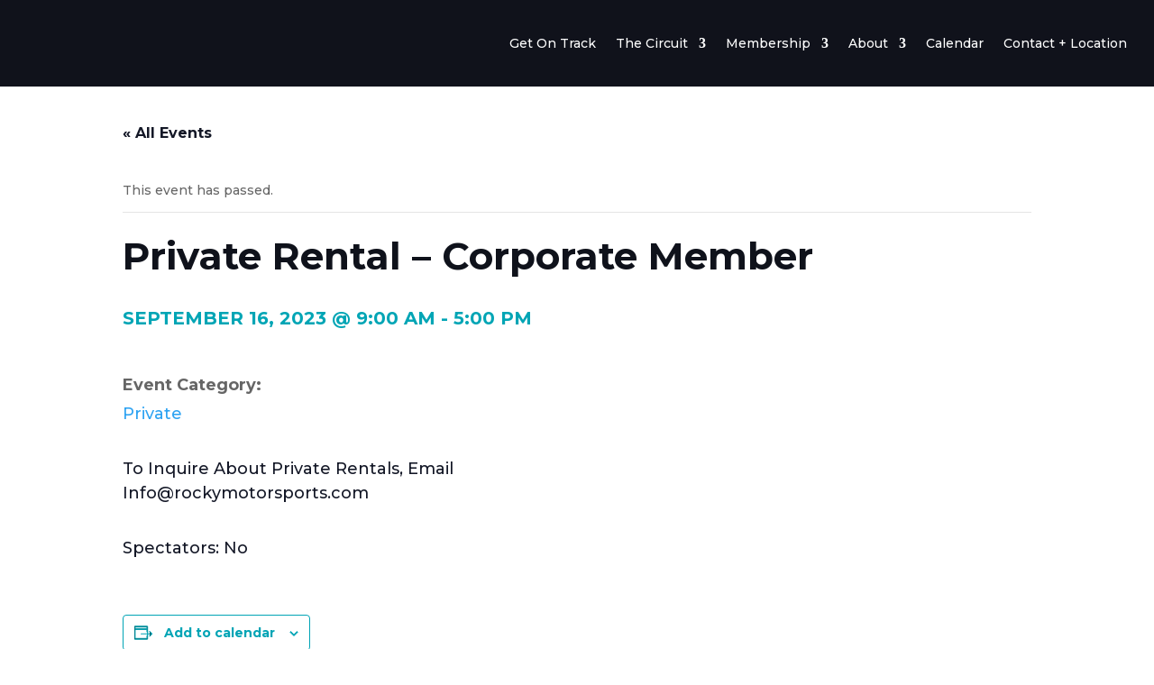

--- FILE ---
content_type: text/html; charset=UTF-8
request_url: https://rockymotorsports.com/event/private-rental-corporate-member-12/
body_size: 29677
content:
<!DOCTYPE html>
<html lang="en-CA">
<head>
	<meta charset="UTF-8" />
<meta http-equiv="X-UA-Compatible" content="IE=edge">
<script type="text/javascript">
/* <![CDATA[ */
var gform;gform||(document.addEventListener("gform_main_scripts_loaded",function(){gform.scriptsLoaded=!0}),document.addEventListener("gform/theme/scripts_loaded",function(){gform.themeScriptsLoaded=!0}),window.addEventListener("DOMContentLoaded",function(){gform.domLoaded=!0}),gform={domLoaded:!1,scriptsLoaded:!1,themeScriptsLoaded:!1,isFormEditor:()=>"function"==typeof InitializeEditor,callIfLoaded:function(o){return!(!gform.domLoaded||!gform.scriptsLoaded||!gform.themeScriptsLoaded&&!gform.isFormEditor()||(gform.isFormEditor()&&console.warn("The use of gform.initializeOnLoaded() is deprecated in the form editor context and will be removed in Gravity Forms 3.1."),o(),0))},initializeOnLoaded:function(o){gform.callIfLoaded(o)||(document.addEventListener("gform_main_scripts_loaded",()=>{gform.scriptsLoaded=!0,gform.callIfLoaded(o)}),document.addEventListener("gform/theme/scripts_loaded",()=>{gform.themeScriptsLoaded=!0,gform.callIfLoaded(o)}),window.addEventListener("DOMContentLoaded",()=>{gform.domLoaded=!0,gform.callIfLoaded(o)}))},hooks:{action:{},filter:{}},addAction:function(o,r,e,t){gform.addHook("action",o,r,e,t)},addFilter:function(o,r,e,t){gform.addHook("filter",o,r,e,t)},doAction:function(o){gform.doHook("action",o,arguments)},applyFilters:function(o){return gform.doHook("filter",o,arguments)},removeAction:function(o,r){gform.removeHook("action",o,r)},removeFilter:function(o,r,e){gform.removeHook("filter",o,r,e)},addHook:function(o,r,e,t,n){null==gform.hooks[o][r]&&(gform.hooks[o][r]=[]);var d=gform.hooks[o][r];null==n&&(n=r+"_"+d.length),gform.hooks[o][r].push({tag:n,callable:e,priority:t=null==t?10:t})},doHook:function(r,o,e){var t;if(e=Array.prototype.slice.call(e,1),null!=gform.hooks[r][o]&&((o=gform.hooks[r][o]).sort(function(o,r){return o.priority-r.priority}),o.forEach(function(o){"function"!=typeof(t=o.callable)&&(t=window[t]),"action"==r?t.apply(null,e):e[0]=t.apply(null,e)})),"filter"==r)return e[0]},removeHook:function(o,r,t,n){var e;null!=gform.hooks[o][r]&&(e=(e=gform.hooks[o][r]).filter(function(o,r,e){return!!(null!=n&&n!=o.tag||null!=t&&t!=o.priority)}),gform.hooks[o][r]=e)}});
/* ]]> */
</script>

	<link rel="pingback" href="https://rockymotorsports.com/xmlrpc.php" />

	<script type="text/javascript">
		document.documentElement.className = 'js';
	</script>
	
	<link rel='stylesheet' id='tribe-events-views-v2-bootstrap-datepicker-styles-css' href='https://rockymotorsports.com/wp-content/plugins/the-events-calendar/vendor/bootstrap-datepicker/css/bootstrap-datepicker.standalone.min.css?ver=6.15.0' type='text/css' media='all' />
<link rel='stylesheet' id='tec-variables-skeleton-css' href='https://rockymotorsports.com/wp-content/plugins/the-events-calendar/common/build/css/variables-skeleton.css?ver=6.9.0' type='text/css' media='all' />
<link rel='stylesheet' id='tribe-common-skeleton-style-css' href='https://rockymotorsports.com/wp-content/plugins/the-events-calendar/common/build/css/common-skeleton.css?ver=6.9.0' type='text/css' media='all' />
<link rel='stylesheet' id='tribe-tooltipster-css-css' href='https://rockymotorsports.com/wp-content/plugins/the-events-calendar/common/vendor/tooltipster/tooltipster.bundle.min.css?ver=6.9.0' type='text/css' media='all' />
<link rel='stylesheet' id='tribe-events-views-v2-skeleton-css' href='https://rockymotorsports.com/wp-content/plugins/the-events-calendar/build/css/views-skeleton.css?ver=6.15.0' type='text/css' media='all' />
<link rel='stylesheet' id='tec-variables-full-css' href='https://rockymotorsports.com/wp-content/plugins/the-events-calendar/common/build/css/variables-full.css?ver=6.9.0' type='text/css' media='all' />
<link rel='stylesheet' id='tribe-common-full-style-css' href='https://rockymotorsports.com/wp-content/plugins/the-events-calendar/common/build/css/common-full.css?ver=6.9.0' type='text/css' media='all' />
<link rel='stylesheet' id='tribe-events-views-v2-full-css' href='https://rockymotorsports.com/wp-content/plugins/the-events-calendar/build/css/views-full.css?ver=6.15.0' type='text/css' media='all' />
<link rel='stylesheet' id='tribe-events-views-v2-print-css' href='https://rockymotorsports.com/wp-content/plugins/the-events-calendar/build/css/views-print.css?ver=6.15.0' type='text/css' media='print' />
<link rel='stylesheet' id='tribe-events-pro-views-v2-print-css' href='https://rockymotorsports.com/wp-content/plugins/events-calendar-pro/build/css/views-print.css?ver=7.7.0' type='text/css' media='print' />
<meta name='robots' content='index, follow, max-image-preview:large, max-snippet:-1, max-video-preview:-1' />
<script type="text/javascript">
			let jqueryParams=[],jQuery=function(r){return jqueryParams=[...jqueryParams,r],jQuery},$=function(r){return jqueryParams=[...jqueryParams,r],$};window.jQuery=jQuery,window.$=jQuery;let customHeadScripts=!1;jQuery.fn=jQuery.prototype={},$.fn=jQuery.prototype={},jQuery.noConflict=function(r){if(window.jQuery)return jQuery=window.jQuery,$=window.jQuery,customHeadScripts=!0,jQuery.noConflict},jQuery.ready=function(r){jqueryParams=[...jqueryParams,r]},$.ready=function(r){jqueryParams=[...jqueryParams,r]},jQuery.load=function(r){jqueryParams=[...jqueryParams,r]},$.load=function(r){jqueryParams=[...jqueryParams,r]},jQuery.fn.ready=function(r){jqueryParams=[...jqueryParams,r]},$.fn.ready=function(r){jqueryParams=[...jqueryParams,r]};</script>
	<!-- This site is optimized with the Yoast SEO plugin v25.7 - https://yoast.com/wordpress/plugins/seo/ -->
	<title>Private Rental - Corporate Member - Rocky Mountain Motorsports</title>
	<link rel="canonical" href="https://rockymotorsports.com/event/private-rental-corporate-member-12/" />
	<meta name="twitter:label1" content="Est. reading time" />
	<meta name="twitter:data1" content="1 minute" />
	<script type="application/ld+json" class="yoast-schema-graph">{"@context":"https://schema.org","@graph":[{"@type":"WebPage","@id":"https://rockymotorsports.com/event/private-rental-corporate-member-12/","url":"https://rockymotorsports.com/event/private-rental-corporate-member-12/","name":"Private Rental - Corporate Member - Rocky Mountain Motorsports","isPartOf":{"@id":"https://rockymotorsports.com/#website"},"primaryImageOfPage":{"@id":"https://rockymotorsports.com/event/private-rental-corporate-member-12/#primaryimage"},"image":{"@id":"https://rockymotorsports.com/event/private-rental-corporate-member-12/#primaryimage"},"thumbnailUrl":"https://rockymotorsports.com/wp-content/uploads/2022/05/RMM-Logo2.png","datePublished":"2023-08-15T01:19:09+00:00","breadcrumb":{"@id":"https://rockymotorsports.com/event/private-rental-corporate-member-12/#breadcrumb"},"inLanguage":"en-CA","potentialAction":[{"@type":"ReadAction","target":["https://rockymotorsports.com/event/private-rental-corporate-member-12/"]}]},{"@type":"ImageObject","inLanguage":"en-CA","@id":"https://rockymotorsports.com/event/private-rental-corporate-member-12/#primaryimage","url":"https://rockymotorsports.com/wp-content/uploads/2022/05/RMM-Logo2.png","contentUrl":"https://rockymotorsports.com/wp-content/uploads/2022/05/RMM-Logo2.png","width":1600,"height":1600},{"@type":"BreadcrumbList","@id":"https://rockymotorsports.com/event/private-rental-corporate-member-12/#breadcrumb","itemListElement":[{"@type":"ListItem","position":1,"name":"Home","item":"https://rockymotorsports.com/"},{"@type":"ListItem","position":2,"name":"Events","item":"https://rockymotorsports.com/events/"},{"@type":"ListItem","position":3,"name":"Private Rental &#8211; Corporate Member"}]},{"@type":"WebSite","@id":"https://rockymotorsports.com/#website","url":"https://rockymotorsports.com/","name":"Rocky Mountain Motorsports","description":"Calgary, AB","potentialAction":[{"@type":"SearchAction","target":{"@type":"EntryPoint","urlTemplate":"https://rockymotorsports.com/?s={search_term_string}"},"query-input":{"@type":"PropertyValueSpecification","valueRequired":true,"valueName":"search_term_string"}}],"inLanguage":"en-CA"},{"@type":"Event","name":"Private Rental &#8211; Corporate Member","description":"To Inquire About Private Rentals, Email Info@rockymotorsports.com Spectators: No","image":{"@id":"https://rockymotorsports.com/event/private-rental-corporate-member-12/#primaryimage"},"url":"https://rockymotorsports.com/event/private-rental-corporate-member-12/","eventAttendanceMode":"https://schema.org/OfflineEventAttendanceMode","eventStatus":"https://schema.org/EventScheduled","startDate":"2023-09-16T09:00:00-06:00","endDate":"2023-09-16T17:00:00-06:00","location":{"@type":"Place","name":"Rocky Mountain Motorsports Circuit","description":"","url":"https://rockymotorsports.com/venue/rocky-mountain-motorsports-circuit/","address":{"@type":"PostalAddress","streetAddress":"30145, Range Road 10A","addressLocality":"Mountain View County","addressRegion":"Alberta","postalCode":"T0M 0N0","addressCountry":"Canada"},"telephone":"","sameAs":"rockymotorsports.com"},"organizer":{"@type":"Person","name":"Rocky Mountain Motorsports","description":"","url":"http://rockymotorsports.com","telephone":"1 (587) 350-5425","email":"&#105;n&#102;o&#64;&#114;&#111;c&#107;&#121;&#109;&#111;&#116;&#111;&#114;sports.c&#111;m"},"@id":"https://rockymotorsports.com/event/private-rental-corporate-member-12/#event","mainEntityOfPage":{"@id":"https://rockymotorsports.com/event/private-rental-corporate-member-12/"}}]}</script>
	<!-- / Yoast SEO plugin. -->


<!-- Hubbub v.1.35.1 https://morehubbub.com/ -->
<meta property="og:locale" content="en_CA" />
<meta property="og:type" content="article" />
<meta property="og:title" content="Private Rental - Corporate Member" />
<meta property="og:description" content="To Inquire About Private Rentals, Email Info@rockymotorsports.com Spectators: No" />
<meta property="og:url" content="https://rockymotorsports.com/event/private-rental-corporate-member-12/" />
<meta property="og:site_name" content="Rocky Mountain Motorsports" />
<meta property="og:updated_time" content="2023-08-14T19:19:09+00:00" />
<meta property="article:published_time" content="2023-08-14T19:19:09+00:00" />
<meta property="article:modified_time" content="2023-08-14T19:19:09+00:00" />
<meta name="twitter:card" content="summary_large_image" />
<meta name="twitter:title" content="Private Rental - Corporate Member" />
<meta name="twitter:description" content="To Inquire About Private Rentals, Email Info@rockymotorsports.com Spectators: No" />
<meta class="flipboard-article" content="To Inquire About Private Rentals, Email Info@rockymotorsports.com Spectators: No" />
<meta property="og:image" content="https://rockymotorsports.com/wp-content/uploads/2022/05/RMM-Logo2.png" />
<meta name="twitter:image" content="https://rockymotorsports.com/wp-content/uploads/2022/05/RMM-Logo2.png" />
<meta property="og:image:width" content="1600" />
<meta property="og:image:height" content="1600" />
<!-- Hubbub v.1.35.1 https://morehubbub.com/ -->
<link rel='dns-prefetch' href='//connect.facebook.net' />
<link rel='dns-prefetch' href='//fonts.googleapis.com' />
<link rel="alternate" type="application/rss+xml" title="Rocky Mountain Motorsports &raquo; Feed" href="https://rockymotorsports.com/feed/" />
<link rel="alternate" type="application/rss+xml" title="Rocky Mountain Motorsports &raquo; Comments Feed" href="https://rockymotorsports.com/comments/feed/" />
<link rel="alternate" type="text/calendar" title="Rocky Mountain Motorsports &raquo; iCal Feed" href="https://rockymotorsports.com/events/?ical=1" />
<link rel="alternate" type="application/rss+xml" title="Rocky Mountain Motorsports &raquo; Private Rental &#8211; Corporate Member Comments Feed" href="https://rockymotorsports.com/event/private-rental-corporate-member-12/feed/" />
<meta content="Rocky Mountain Motorsports v.1.0.0" name="generator"/><link rel='stylesheet' id='tribe-events-full-pro-calendar-style-css' href='https://rockymotorsports.com/wp-content/plugins/events-calendar-pro/build/css/tribe-events-pro-full.css?ver=7.7.0' type='text/css' media='all' />
<link rel='stylesheet' id='tribe-events-virtual-skeleton-css' href='https://rockymotorsports.com/wp-content/plugins/events-calendar-pro/build/css/events-virtual-skeleton.css?ver=7.7.0' type='text/css' media='all' />
<link rel='stylesheet' id='tribe-events-virtual-full-css' href='https://rockymotorsports.com/wp-content/plugins/events-calendar-pro/build/css/events-virtual-full.css?ver=7.7.0' type='text/css' media='all' />
<link rel='stylesheet' id='tribe-events-virtual-single-skeleton-css' href='https://rockymotorsports.com/wp-content/plugins/events-calendar-pro/build/css/events-virtual-single-skeleton.css?ver=7.7.0' type='text/css' media='all' />
<link rel='stylesheet' id='tribe-events-virtual-single-full-css' href='https://rockymotorsports.com/wp-content/plugins/events-calendar-pro/build/css/events-virtual-single-full.css?ver=7.7.0' type='text/css' media='all' />
<link rel='stylesheet' id='tec-events-pro-single-css' href='https://rockymotorsports.com/wp-content/plugins/events-calendar-pro/build/css/events-single.css?ver=7.7.0' type='text/css' media='all' />
<link rel='stylesheet' id='tribe-events-calendar-pro-style-css' href='https://rockymotorsports.com/wp-content/plugins/events-calendar-pro/build/css/tribe-events-pro-full.css?ver=7.7.0' type='text/css' media='all' />
<link rel='stylesheet' id='tribe-events-pro-mini-calendar-block-styles-css' href='https://rockymotorsports.com/wp-content/plugins/events-calendar-pro/build/css/tribe-events-pro-mini-calendar-block.css?ver=7.7.0' type='text/css' media='all' />
<link rel='stylesheet' id='tribe-events-v2-single-skeleton-css' href='https://rockymotorsports.com/wp-content/plugins/the-events-calendar/build/css/tribe-events-single-skeleton.css?ver=6.15.0' type='text/css' media='all' />
<link rel='stylesheet' id='tribe-events-v2-single-skeleton-full-css' href='https://rockymotorsports.com/wp-content/plugins/the-events-calendar/build/css/tribe-events-single-full.css?ver=6.15.0' type='text/css' media='all' />
<link rel='stylesheet' id='tribe-events-virtual-single-v2-skeleton-css' href='https://rockymotorsports.com/wp-content/plugins/events-calendar-pro/build/css/events-virtual-single-v2-skeleton.css?ver=7.7.0' type='text/css' media='all' />
<link rel='stylesheet' id='tribe-events-virtual-single-v2-full-css' href='https://rockymotorsports.com/wp-content/plugins/events-calendar-pro/build/css/events-virtual-single-v2-full.css?ver=7.7.0' type='text/css' media='all' />
<link rel='stylesheet' id='tribe-events-v2-virtual-single-block-css' href='https://rockymotorsports.com/wp-content/plugins/events-calendar-pro/build/css/events-virtual-single-block.css?ver=7.7.0' type='text/css' media='all' />
<link rel='stylesheet' id='tec-events-pro-single-style-css' href='https://rockymotorsports.com/wp-content/plugins/events-calendar-pro/build/css/custom-tables-v1/single.css?ver=7.7.0' type='text/css' media='all' />
<link rel='stylesheet' id='wp-block-library-css' href='https://rockymotorsports.com/wp-includes/css/dist/block-library/style.min.css?ver=6.8.3' type='text/css' media='all' />
<style id='wp-block-library-theme-inline-css' type='text/css'>
.wp-block-audio :where(figcaption){color:#555;font-size:13px;text-align:center}.is-dark-theme .wp-block-audio :where(figcaption){color:#ffffffa6}.wp-block-audio{margin:0 0 1em}.wp-block-code{border:1px solid #ccc;border-radius:4px;font-family:Menlo,Consolas,monaco,monospace;padding:.8em 1em}.wp-block-embed :where(figcaption){color:#555;font-size:13px;text-align:center}.is-dark-theme .wp-block-embed :where(figcaption){color:#ffffffa6}.wp-block-embed{margin:0 0 1em}.blocks-gallery-caption{color:#555;font-size:13px;text-align:center}.is-dark-theme .blocks-gallery-caption{color:#ffffffa6}:root :where(.wp-block-image figcaption){color:#555;font-size:13px;text-align:center}.is-dark-theme :root :where(.wp-block-image figcaption){color:#ffffffa6}.wp-block-image{margin:0 0 1em}.wp-block-pullquote{border-bottom:4px solid;border-top:4px solid;color:currentColor;margin-bottom:1.75em}.wp-block-pullquote cite,.wp-block-pullquote footer,.wp-block-pullquote__citation{color:currentColor;font-size:.8125em;font-style:normal;text-transform:uppercase}.wp-block-quote{border-left:.25em solid;margin:0 0 1.75em;padding-left:1em}.wp-block-quote cite,.wp-block-quote footer{color:currentColor;font-size:.8125em;font-style:normal;position:relative}.wp-block-quote:where(.has-text-align-right){border-left:none;border-right:.25em solid;padding-left:0;padding-right:1em}.wp-block-quote:where(.has-text-align-center){border:none;padding-left:0}.wp-block-quote.is-large,.wp-block-quote.is-style-large,.wp-block-quote:where(.is-style-plain){border:none}.wp-block-search .wp-block-search__label{font-weight:700}.wp-block-search__button{border:1px solid #ccc;padding:.375em .625em}:where(.wp-block-group.has-background){padding:1.25em 2.375em}.wp-block-separator.has-css-opacity{opacity:.4}.wp-block-separator{border:none;border-bottom:2px solid;margin-left:auto;margin-right:auto}.wp-block-separator.has-alpha-channel-opacity{opacity:1}.wp-block-separator:not(.is-style-wide):not(.is-style-dots){width:100px}.wp-block-separator.has-background:not(.is-style-dots){border-bottom:none;height:1px}.wp-block-separator.has-background:not(.is-style-wide):not(.is-style-dots){height:2px}.wp-block-table{margin:0 0 1em}.wp-block-table td,.wp-block-table th{word-break:normal}.wp-block-table :where(figcaption){color:#555;font-size:13px;text-align:center}.is-dark-theme .wp-block-table :where(figcaption){color:#ffffffa6}.wp-block-video :where(figcaption){color:#555;font-size:13px;text-align:center}.is-dark-theme .wp-block-video :where(figcaption){color:#ffffffa6}.wp-block-video{margin:0 0 1em}:root :where(.wp-block-template-part.has-background){margin-bottom:0;margin-top:0;padding:1.25em 2.375em}
</style>
<link rel='stylesheet' id='tribe-events-v2-single-blocks-css' href='https://rockymotorsports.com/wp-content/plugins/the-events-calendar/build/css/tribe-events-single-blocks.css?ver=6.15.0' type='text/css' media='all' />
<style id='global-styles-inline-css' type='text/css'>
:root{--wp--preset--aspect-ratio--square: 1;--wp--preset--aspect-ratio--4-3: 4/3;--wp--preset--aspect-ratio--3-4: 3/4;--wp--preset--aspect-ratio--3-2: 3/2;--wp--preset--aspect-ratio--2-3: 2/3;--wp--preset--aspect-ratio--16-9: 16/9;--wp--preset--aspect-ratio--9-16: 9/16;--wp--preset--color--black: #000000;--wp--preset--color--cyan-bluish-gray: #abb8c3;--wp--preset--color--white: #ffffff;--wp--preset--color--pale-pink: #f78da7;--wp--preset--color--vivid-red: #cf2e2e;--wp--preset--color--luminous-vivid-orange: #ff6900;--wp--preset--color--luminous-vivid-amber: #fcb900;--wp--preset--color--light-green-cyan: #7bdcb5;--wp--preset--color--vivid-green-cyan: #00d084;--wp--preset--color--pale-cyan-blue: #8ed1fc;--wp--preset--color--vivid-cyan-blue: #0693e3;--wp--preset--color--vivid-purple: #9b51e0;--wp--preset--gradient--vivid-cyan-blue-to-vivid-purple: linear-gradient(135deg,rgba(6,147,227,1) 0%,rgb(155,81,224) 100%);--wp--preset--gradient--light-green-cyan-to-vivid-green-cyan: linear-gradient(135deg,rgb(122,220,180) 0%,rgb(0,208,130) 100%);--wp--preset--gradient--luminous-vivid-amber-to-luminous-vivid-orange: linear-gradient(135deg,rgba(252,185,0,1) 0%,rgba(255,105,0,1) 100%);--wp--preset--gradient--luminous-vivid-orange-to-vivid-red: linear-gradient(135deg,rgba(255,105,0,1) 0%,rgb(207,46,46) 100%);--wp--preset--gradient--very-light-gray-to-cyan-bluish-gray: linear-gradient(135deg,rgb(238,238,238) 0%,rgb(169,184,195) 100%);--wp--preset--gradient--cool-to-warm-spectrum: linear-gradient(135deg,rgb(74,234,220) 0%,rgb(151,120,209) 20%,rgb(207,42,186) 40%,rgb(238,44,130) 60%,rgb(251,105,98) 80%,rgb(254,248,76) 100%);--wp--preset--gradient--blush-light-purple: linear-gradient(135deg,rgb(255,206,236) 0%,rgb(152,150,240) 100%);--wp--preset--gradient--blush-bordeaux: linear-gradient(135deg,rgb(254,205,165) 0%,rgb(254,45,45) 50%,rgb(107,0,62) 100%);--wp--preset--gradient--luminous-dusk: linear-gradient(135deg,rgb(255,203,112) 0%,rgb(199,81,192) 50%,rgb(65,88,208) 100%);--wp--preset--gradient--pale-ocean: linear-gradient(135deg,rgb(255,245,203) 0%,rgb(182,227,212) 50%,rgb(51,167,181) 100%);--wp--preset--gradient--electric-grass: linear-gradient(135deg,rgb(202,248,128) 0%,rgb(113,206,126) 100%);--wp--preset--gradient--midnight: linear-gradient(135deg,rgb(2,3,129) 0%,rgb(40,116,252) 100%);--wp--preset--font-size--small: 13px;--wp--preset--font-size--medium: 20px;--wp--preset--font-size--large: 36px;--wp--preset--font-size--x-large: 42px;--wp--preset--spacing--20: 0.44rem;--wp--preset--spacing--30: 0.67rem;--wp--preset--spacing--40: 1rem;--wp--preset--spacing--50: 1.5rem;--wp--preset--spacing--60: 2.25rem;--wp--preset--spacing--70: 3.38rem;--wp--preset--spacing--80: 5.06rem;--wp--preset--shadow--natural: 6px 6px 9px rgba(0, 0, 0, 0.2);--wp--preset--shadow--deep: 12px 12px 50px rgba(0, 0, 0, 0.4);--wp--preset--shadow--sharp: 6px 6px 0px rgba(0, 0, 0, 0.2);--wp--preset--shadow--outlined: 6px 6px 0px -3px rgba(255, 255, 255, 1), 6px 6px rgba(0, 0, 0, 1);--wp--preset--shadow--crisp: 6px 6px 0px rgba(0, 0, 0, 1);}:root { --wp--style--global--content-size: 823px;--wp--style--global--wide-size: 1080px; }:where(body) { margin: 0; }.wp-site-blocks > .alignleft { float: left; margin-right: 2em; }.wp-site-blocks > .alignright { float: right; margin-left: 2em; }.wp-site-blocks > .aligncenter { justify-content: center; margin-left: auto; margin-right: auto; }:where(.is-layout-flex){gap: 0.5em;}:where(.is-layout-grid){gap: 0.5em;}.is-layout-flow > .alignleft{float: left;margin-inline-start: 0;margin-inline-end: 2em;}.is-layout-flow > .alignright{float: right;margin-inline-start: 2em;margin-inline-end: 0;}.is-layout-flow > .aligncenter{margin-left: auto !important;margin-right: auto !important;}.is-layout-constrained > .alignleft{float: left;margin-inline-start: 0;margin-inline-end: 2em;}.is-layout-constrained > .alignright{float: right;margin-inline-start: 2em;margin-inline-end: 0;}.is-layout-constrained > .aligncenter{margin-left: auto !important;margin-right: auto !important;}.is-layout-constrained > :where(:not(.alignleft):not(.alignright):not(.alignfull)){max-width: var(--wp--style--global--content-size);margin-left: auto !important;margin-right: auto !important;}.is-layout-constrained > .alignwide{max-width: var(--wp--style--global--wide-size);}body .is-layout-flex{display: flex;}.is-layout-flex{flex-wrap: wrap;align-items: center;}.is-layout-flex > :is(*, div){margin: 0;}body .is-layout-grid{display: grid;}.is-layout-grid > :is(*, div){margin: 0;}body{padding-top: 0px;padding-right: 0px;padding-bottom: 0px;padding-left: 0px;}:root :where(.wp-element-button, .wp-block-button__link){background-color: #32373c;border-width: 0;color: #fff;font-family: inherit;font-size: inherit;line-height: inherit;padding: calc(0.667em + 2px) calc(1.333em + 2px);text-decoration: none;}.has-black-color{color: var(--wp--preset--color--black) !important;}.has-cyan-bluish-gray-color{color: var(--wp--preset--color--cyan-bluish-gray) !important;}.has-white-color{color: var(--wp--preset--color--white) !important;}.has-pale-pink-color{color: var(--wp--preset--color--pale-pink) !important;}.has-vivid-red-color{color: var(--wp--preset--color--vivid-red) !important;}.has-luminous-vivid-orange-color{color: var(--wp--preset--color--luminous-vivid-orange) !important;}.has-luminous-vivid-amber-color{color: var(--wp--preset--color--luminous-vivid-amber) !important;}.has-light-green-cyan-color{color: var(--wp--preset--color--light-green-cyan) !important;}.has-vivid-green-cyan-color{color: var(--wp--preset--color--vivid-green-cyan) !important;}.has-pale-cyan-blue-color{color: var(--wp--preset--color--pale-cyan-blue) !important;}.has-vivid-cyan-blue-color{color: var(--wp--preset--color--vivid-cyan-blue) !important;}.has-vivid-purple-color{color: var(--wp--preset--color--vivid-purple) !important;}.has-black-background-color{background-color: var(--wp--preset--color--black) !important;}.has-cyan-bluish-gray-background-color{background-color: var(--wp--preset--color--cyan-bluish-gray) !important;}.has-white-background-color{background-color: var(--wp--preset--color--white) !important;}.has-pale-pink-background-color{background-color: var(--wp--preset--color--pale-pink) !important;}.has-vivid-red-background-color{background-color: var(--wp--preset--color--vivid-red) !important;}.has-luminous-vivid-orange-background-color{background-color: var(--wp--preset--color--luminous-vivid-orange) !important;}.has-luminous-vivid-amber-background-color{background-color: var(--wp--preset--color--luminous-vivid-amber) !important;}.has-light-green-cyan-background-color{background-color: var(--wp--preset--color--light-green-cyan) !important;}.has-vivid-green-cyan-background-color{background-color: var(--wp--preset--color--vivid-green-cyan) !important;}.has-pale-cyan-blue-background-color{background-color: var(--wp--preset--color--pale-cyan-blue) !important;}.has-vivid-cyan-blue-background-color{background-color: var(--wp--preset--color--vivid-cyan-blue) !important;}.has-vivid-purple-background-color{background-color: var(--wp--preset--color--vivid-purple) !important;}.has-black-border-color{border-color: var(--wp--preset--color--black) !important;}.has-cyan-bluish-gray-border-color{border-color: var(--wp--preset--color--cyan-bluish-gray) !important;}.has-white-border-color{border-color: var(--wp--preset--color--white) !important;}.has-pale-pink-border-color{border-color: var(--wp--preset--color--pale-pink) !important;}.has-vivid-red-border-color{border-color: var(--wp--preset--color--vivid-red) !important;}.has-luminous-vivid-orange-border-color{border-color: var(--wp--preset--color--luminous-vivid-orange) !important;}.has-luminous-vivid-amber-border-color{border-color: var(--wp--preset--color--luminous-vivid-amber) !important;}.has-light-green-cyan-border-color{border-color: var(--wp--preset--color--light-green-cyan) !important;}.has-vivid-green-cyan-border-color{border-color: var(--wp--preset--color--vivid-green-cyan) !important;}.has-pale-cyan-blue-border-color{border-color: var(--wp--preset--color--pale-cyan-blue) !important;}.has-vivid-cyan-blue-border-color{border-color: var(--wp--preset--color--vivid-cyan-blue) !important;}.has-vivid-purple-border-color{border-color: var(--wp--preset--color--vivid-purple) !important;}.has-vivid-cyan-blue-to-vivid-purple-gradient-background{background: var(--wp--preset--gradient--vivid-cyan-blue-to-vivid-purple) !important;}.has-light-green-cyan-to-vivid-green-cyan-gradient-background{background: var(--wp--preset--gradient--light-green-cyan-to-vivid-green-cyan) !important;}.has-luminous-vivid-amber-to-luminous-vivid-orange-gradient-background{background: var(--wp--preset--gradient--luminous-vivid-amber-to-luminous-vivid-orange) !important;}.has-luminous-vivid-orange-to-vivid-red-gradient-background{background: var(--wp--preset--gradient--luminous-vivid-orange-to-vivid-red) !important;}.has-very-light-gray-to-cyan-bluish-gray-gradient-background{background: var(--wp--preset--gradient--very-light-gray-to-cyan-bluish-gray) !important;}.has-cool-to-warm-spectrum-gradient-background{background: var(--wp--preset--gradient--cool-to-warm-spectrum) !important;}.has-blush-light-purple-gradient-background{background: var(--wp--preset--gradient--blush-light-purple) !important;}.has-blush-bordeaux-gradient-background{background: var(--wp--preset--gradient--blush-bordeaux) !important;}.has-luminous-dusk-gradient-background{background: var(--wp--preset--gradient--luminous-dusk) !important;}.has-pale-ocean-gradient-background{background: var(--wp--preset--gradient--pale-ocean) !important;}.has-electric-grass-gradient-background{background: var(--wp--preset--gradient--electric-grass) !important;}.has-midnight-gradient-background{background: var(--wp--preset--gradient--midnight) !important;}.has-small-font-size{font-size: var(--wp--preset--font-size--small) !important;}.has-medium-font-size{font-size: var(--wp--preset--font-size--medium) !important;}.has-large-font-size{font-size: var(--wp--preset--font-size--large) !important;}.has-x-large-font-size{font-size: var(--wp--preset--font-size--x-large) !important;}
:where(.wp-block-post-template.is-layout-flex){gap: 1.25em;}:where(.wp-block-post-template.is-layout-grid){gap: 1.25em;}
:where(.wp-block-columns.is-layout-flex){gap: 2em;}:where(.wp-block-columns.is-layout-grid){gap: 2em;}
:root :where(.wp-block-pullquote){font-size: 1.5em;line-height: 1.6;}
</style>
<link rel='stylesheet' id='msr-calendar-prefix-style-css' href='https://rockymotorsports.com/wp-content/plugins/msr-calendar/calendar/widget.css?ver=20121003' type='text/css' media='all' />
<link rel='stylesheet' id='tribe-events-block-event-venue-css' href='https://rockymotorsports.com/wp-content/plugins/the-events-calendar/build/event-venue/frontend.css?ver=6.15.0' type='text/css' media='all' />
<link rel='stylesheet' id='dpsp-frontend-style-pro-css' href='https://rockymotorsports.com/wp-content/plugins/social-pug/assets/dist/style-frontend-pro.css?ver=1.35.1' type='text/css' media='all' />
<style id='dpsp-frontend-style-pro-inline-css' type='text/css'>

				@media screen and ( max-width : 720px ) {
					.dpsp-content-wrapper.dpsp-hide-on-mobile,
					.dpsp-share-text.dpsp-hide-on-mobile {
						display: none;
					}
					.dpsp-has-spacing .dpsp-networks-btns-wrapper li {
						margin:0 2% 10px 0;
					}
					.dpsp-network-btn.dpsp-has-label:not(.dpsp-has-count) {
						max-height: 40px;
						padding: 0;
						justify-content: center;
					}
					.dpsp-content-wrapper.dpsp-size-small .dpsp-network-btn.dpsp-has-label:not(.dpsp-has-count){
						max-height: 32px;
					}
					.dpsp-content-wrapper.dpsp-size-large .dpsp-network-btn.dpsp-has-label:not(.dpsp-has-count){
						max-height: 46px;
					}
				}
			
</style>
<link rel='stylesheet' id='et-builder-googlefonts-cached-css' href='https://fonts.googleapis.com/css?family=Montserrat:100,200,300,regular,500,600,700,800,900,100italic,200italic,300italic,italic,500italic,600italic,700italic,800italic,900italic&#038;subset=cyrillic,cyrillic-ext,latin,latin-ext,vietnamese&#038;display=swap' type='text/css' media='all' />
<link rel='stylesheet' id='gforms_reset_css-css' href='https://rockymotorsports.com/wp-content/plugins/gravityforms/legacy/css/formreset.min.css?ver=2.9.15' type='text/css' media='all' />
<link rel='stylesheet' id='gforms_formsmain_css-css' href='https://rockymotorsports.com/wp-content/plugins/gravityforms/legacy/css/formsmain.min.css?ver=2.9.15' type='text/css' media='all' />
<link rel='stylesheet' id='gforms_ready_class_css-css' href='https://rockymotorsports.com/wp-content/plugins/gravityforms/legacy/css/readyclass.min.css?ver=2.9.15' type='text/css' media='all' />
<link rel='stylesheet' id='gforms_browsers_css-css' href='https://rockymotorsports.com/wp-content/plugins/gravityforms/legacy/css/browsers.min.css?ver=2.9.15' type='text/css' media='all' />
<link rel='stylesheet' id='popup-maker-site-css' href='//rockymotorsports.com/wp-content/uploads/pum/pum-site-styles.css?generated=1755528641&#038;ver=1.20.6' type='text/css' media='all' />
<link rel='stylesheet' id='divi-style-parent-css' href='https://rockymotorsports.com/wp-content/themes/Divi/style-static.min.css?ver=4.27.4' type='text/css' media='all' />
<link rel='stylesheet' id='divi-style-pum-css' href='https://rockymotorsports.com/wp-content/themes/Divi-Child/style.css?ver=4.27.4' type='text/css' media='all' />
<script type="text/javascript" src="https://rockymotorsports.com/wp-includes/js/jquery/jquery.min.js?ver=3.7.1" id="jquery-core-js"></script>
<script type="text/javascript" src="https://rockymotorsports.com/wp-includes/js/jquery/jquery-migrate.min.js?ver=3.4.1" id="jquery-migrate-js"></script>
<script type="text/javascript" id="jquery-js-after">
/* <![CDATA[ */
jqueryParams.length&&$.each(jqueryParams,function(e,r){if("function"==typeof r){var n=String(r);n.replace("$","jQuery");var a=new Function("return "+n)();$(document).ready(a)}});
/* ]]> */
</script>
<script type="text/javascript" src="https://rockymotorsports.com/wp-content/plugins/the-events-calendar/common/build/js/tribe-common.js?ver=9c44e11f3503a33e9540" id="tribe-common-js"></script>
<script type="text/javascript" src="https://rockymotorsports.com/wp-content/plugins/the-events-calendar/build/js/views/breakpoints.js?ver=4208de2df2852e0b91ec" id="tribe-events-views-v2-breakpoints-js"></script>
<script type="text/javascript" defer='defer' src="https://rockymotorsports.com/wp-content/plugins/gravityforms/js/jquery.json.min.js?ver=2.9.15" id="gform_json-js"></script>
<script type="text/javascript" id="gform_gravityforms-js-extra">
/* <![CDATA[ */
var gf_global = {"gf_currency_config":{"name":"Canadian Dollar","symbol_left":"$","symbol_right":"CAD","symbol_padding":" ","thousand_separator":",","decimal_separator":".","decimals":2,"code":"CAD"},"base_url":"https:\/\/rockymotorsports.com\/wp-content\/plugins\/gravityforms","number_formats":[],"spinnerUrl":"https:\/\/rockymotorsports.com\/wp-content\/plugins\/gravityforms\/images\/spinner.svg","version_hash":"b8b2a088ced2852f561e8346f931e980","strings":{"newRowAdded":"New row added.","rowRemoved":"Row removed","formSaved":"The form has been saved.  The content contains the link to return and complete the form."}};
var gf_global = {"gf_currency_config":{"name":"Canadian Dollar","symbol_left":"$","symbol_right":"CAD","symbol_padding":" ","thousand_separator":",","decimal_separator":".","decimals":2,"code":"CAD"},"base_url":"https:\/\/rockymotorsports.com\/wp-content\/plugins\/gravityforms","number_formats":[],"spinnerUrl":"https:\/\/rockymotorsports.com\/wp-content\/plugins\/gravityforms\/images\/spinner.svg","version_hash":"b8b2a088ced2852f561e8346f931e980","strings":{"newRowAdded":"New row added.","rowRemoved":"Row removed","formSaved":"The form has been saved.  The content contains the link to return and complete the form."}};
var gf_global = {"gf_currency_config":{"name":"Canadian Dollar","symbol_left":"$","symbol_right":"CAD","symbol_padding":" ","thousand_separator":",","decimal_separator":".","decimals":2,"code":"CAD"},"base_url":"https:\/\/rockymotorsports.com\/wp-content\/plugins\/gravityforms","number_formats":[],"spinnerUrl":"https:\/\/rockymotorsports.com\/wp-content\/plugins\/gravityforms\/images\/spinner.svg","version_hash":"b8b2a088ced2852f561e8346f931e980","strings":{"newRowAdded":"New row added.","rowRemoved":"Row removed","formSaved":"The form has been saved.  The content contains the link to return and complete the form."}};
var gf_global = {"gf_currency_config":{"name":"Canadian Dollar","symbol_left":"$","symbol_right":"CAD","symbol_padding":" ","thousand_separator":",","decimal_separator":".","decimals":2,"code":"CAD"},"base_url":"https:\/\/rockymotorsports.com\/wp-content\/plugins\/gravityforms","number_formats":[],"spinnerUrl":"https:\/\/rockymotorsports.com\/wp-content\/plugins\/gravityforms\/images\/spinner.svg","version_hash":"b8b2a088ced2852f561e8346f931e980","strings":{"newRowAdded":"New row added.","rowRemoved":"Row removed","formSaved":"The form has been saved.  The content contains the link to return and complete the form."}};
var gf_global = {"gf_currency_config":{"name":"Canadian Dollar","symbol_left":"$","symbol_right":"CAD","symbol_padding":" ","thousand_separator":",","decimal_separator":".","decimals":2,"code":"CAD"},"base_url":"https:\/\/rockymotorsports.com\/wp-content\/plugins\/gravityforms","number_formats":[],"spinnerUrl":"https:\/\/rockymotorsports.com\/wp-content\/plugins\/gravityforms\/images\/spinner.svg","version_hash":"b8b2a088ced2852f561e8346f931e980","strings":{"newRowAdded":"New row added.","rowRemoved":"Row removed","formSaved":"The form has been saved.  The content contains the link to return and complete the form."}};
var gf_global = {"gf_currency_config":{"name":"Canadian Dollar","symbol_left":"$","symbol_right":"CAD","symbol_padding":" ","thousand_separator":",","decimal_separator":".","decimals":2,"code":"CAD"},"base_url":"https:\/\/rockymotorsports.com\/wp-content\/plugins\/gravityforms","number_formats":[],"spinnerUrl":"https:\/\/rockymotorsports.com\/wp-content\/plugins\/gravityforms\/images\/spinner.svg","version_hash":"b8b2a088ced2852f561e8346f931e980","strings":{"newRowAdded":"New row added.","rowRemoved":"Row removed","formSaved":"The form has been saved.  The content contains the link to return and complete the form."}};
var gform_i18n = {"datepicker":{"days":{"monday":"Mo","tuesday":"Tu","wednesday":"We","thursday":"Th","friday":"Fr","saturday":"Sa","sunday":"Su"},"months":{"january":"January","february":"February","march":"March","april":"April","may":"May","june":"June","july":"July","august":"August","september":"September","october":"October","november":"November","december":"December"},"firstDay":0,"iconText":"Select date"}};
var gf_legacy_multi = {"4":"1","5":"1","1":"1"};
var gform_gravityforms = {"strings":{"invalid_file_extension":"This type of file is not allowed. Must be one of the following:","delete_file":"Delete this file","in_progress":"in progress","file_exceeds_limit":"File exceeds size limit","illegal_extension":"This type of file is not allowed.","max_reached":"Maximum number of files reached","unknown_error":"There was a problem while saving the file on the server","currently_uploading":"Please wait for the uploading to complete","cancel":"Cancel","cancel_upload":"Cancel this upload","cancelled":"Cancelled"},"vars":{"images_url":"https:\/\/rockymotorsports.com\/wp-content\/plugins\/gravityforms\/images"}};
/* ]]> */
</script>
<script type="text/javascript" defer='defer' src="https://rockymotorsports.com/wp-content/plugins/gravityforms/js/gravityforms.min.js?ver=2.9.15" id="gform_gravityforms-js"></script>
<script type="text/javascript" defer='defer' src="https://rockymotorsports.com/wp-content/plugins/gravityforms/assets/js/dist/utils.min.js?ver=380b7a5ec0757c78876bc8a59488f2f3" id="gform_gravityforms_utils-js"></script>
<link rel="https://api.w.org/" href="https://rockymotorsports.com/wp-json/" /><link rel="alternate" title="JSON" type="application/json" href="https://rockymotorsports.com/wp-json/wp/v2/tribe_events/4738" /><link rel="EditURI" type="application/rsd+xml" title="RSD" href="https://rockymotorsports.com/xmlrpc.php?rsd" />
<meta name="generator" content="WordPress 6.8.3" />
<link rel='shortlink' href='https://rockymotorsports.com/?p=4738' />
<link rel="alternate" title="oEmbed (JSON)" type="application/json+oembed" href="https://rockymotorsports.com/wp-json/oembed/1.0/embed?url=https%3A%2F%2Frockymotorsports.com%2Fevent%2Fprivate-rental-corporate-member-12%2F" />
<link rel="alternate" title="oEmbed (XML)" type="text/xml+oembed" href="https://rockymotorsports.com/wp-json/oembed/1.0/embed?url=https%3A%2F%2Frockymotorsports.com%2Fevent%2Fprivate-rental-corporate-member-12%2F&#038;format=xml" />
<meta name="tec-api-version" content="v1"><meta name="tec-api-origin" content="https://rockymotorsports.com"><link rel="alternate" href="https://rockymotorsports.com/wp-json/tribe/events/v1/events/4738" />
	<script>
		jQuery(function ($) {
			$(document).ready(function () {
				$("body ul.et_mobile_menu li.menu-item-has-children, body ul.et_mobile_menu  li.page_item_has_children").append('<a href="#" class="mobile-toggle"></a>');
				$('ul.et_mobile_menu li.menu-item-has-children .mobile-toggle, ul.et_mobile_menu li.page_item_has_children .mobile-toggle').click(function (event) {
					event.preventDefault();
					$(this).parent('li').toggleClass('dt-open');
					$(this).parent('li').find('ul.children').first().toggleClass('visible');
					$(this).parent('li').find('ul.sub-menu').first().toggleClass('visible');
				});
				iconFINAL = 'P';
				$('body ul.et_mobile_menu li.menu-item-has-children, body ul.et_mobile_menu li.page_item_has_children').attr('data-icon', iconFINAL);
				$('.mobile-toggle').on('mouseover', function () {
					$(this).parent().addClass('is-hover');
				}).on('mouseout', function () {
					$(this).parent().removeClass('is-hover');
				})
			});
		});
	</script>	

    <meta name="viewport" content="width=device-width, initial-scale=1.0, maximum-scale=1.0, user-scalable=0" /><meta name="hubbub-info" description="Hubbub 1.35.1"><style type="text/css" id="custom-background-css">
body.custom-background { background-color: #ffffff; }
</style>
	<!-- Google tag (gtag.js) -->
<script async src="https://www.googletagmanager.com/gtag/js?id=G-98X8SRNEBV"></script>
<script>
  window.dataLayer = window.dataLayer || [];
  function gtag(){dataLayer.push(arguments);}
  gtag('js', new Date());

  gtag('config', 'G-98X8SRNEBV');
</script><link rel="icon" href="https://rockymotorsports.com/wp-content/uploads/2025/06/RMM_WEBSITE_FAVICON-150x150.jpg" sizes="32x32" />
<link rel="icon" href="https://rockymotorsports.com/wp-content/uploads/2025/06/RMM_WEBSITE_FAVICON-300x300.jpg" sizes="192x192" />
<link rel="apple-touch-icon" href="https://rockymotorsports.com/wp-content/uploads/2025/06/RMM_WEBSITE_FAVICON-300x300.jpg" />
<meta name="msapplication-TileImage" content="https://rockymotorsports.com/wp-content/uploads/2025/06/RMM_WEBSITE_FAVICON-300x300.jpg" />
<link rel="stylesheet" id="et-divi-customizer-global-cached-inline-styles" href="https://rockymotorsports.com/wp-content/et-cache/global/et-divi-customizer-global.min.css?ver=1755801814" /><link rel="stylesheet" id="et-core-unified-cpt-tb-3772-tb-2158-4738-cached-inline-styles" href="https://rockymotorsports.com/wp-content/et-cache/4738/et-core-unified-cpt-tb-3772-tb-2158-4738.min.css?ver=1767755312" /></head>
<body class="wp-singular tribe_events-template-default single single-tribe_events postid-4738 custom-background wp-theme-Divi wp-child-theme-Divi-Child et-tb-has-template et-tb-has-header et-tb-has-footer tribe-events-page-template tribe-no-js tribe-filter-live et_button_no_icon et_pb_button_helper_class et_cover_background et_pb_gutter osx et_pb_gutters3 et_right_sidebar et_divi_theme et-db events-single tribe-events-style-full tribe-events-style-theme">
	<div id="page-container">
<div id="et-boc" class="et-boc">
			
		<header class="et-l et-l--header">
			<div class="et_builder_inner_content et_pb_gutters3"><div class="et_pb_section et_pb_section_0_tb_header et_pb_sticky_module et_pb_with_background et_section_regular et_pb_section--with-menu" >
				
				
				
				
				
				
				<div class="et_pb_row et_pb_row_0_tb_header et_pb_row--with-menu">
				<div class="et_pb_column et_pb_column_4_4 et_pb_column_0_tb_header  et_pb_css_mix_blend_mode_passthrough et-last-child et_pb_column--with-menu">
				
				
				
				
				<div class="et_pb_module et_pb_menu et_pb_menu_0_tb_header et_pb_bg_layout_light  et_pb_text_align_right et_dropdown_animation_fade et_pb_menu--with-logo et_pb_menu--style-left_aligned">
					
					
					
					
					<div class="et_pb_menu_inner_container clearfix">
						<div class="et_pb_menu__logo-wrap">
			  <div class="et_pb_menu__logo">
				<a href="https://rockymotorsports.com" ><img decoding="async" width="250" height="28" src="https://rockymotorsports.com/wp-content/uploads/2025/05/RMM_WEBSITE_NAV_LOGO_250_ORANGE.png" alt="" class="wp-image-7514" /></a>
			  </div>
			</div>
						<div class="et_pb_menu__wrap">
							<div class="et_pb_menu__menu">
								<nav class="et-menu-nav"><ul id="menu-main-menu" class="et-menu nav"><li class="et_pb_menu_page_id-2121 menu-item menu-item-type-post_type menu-item-object-page menu-item-2146"><a href="https://rockymotorsports.com/calendar/experience-rmm/">Get On Track</a></li>
<li class="et_pb_menu_page_id-2103 menu-item menu-item-type-post_type menu-item-object-page menu-item-has-children menu-item-2128"><a href="https://rockymotorsports.com/the-circuit/">The Circuit</a>
<ul class="sub-menu">
	<li class="et_pb_menu_page_id-3295 menu-item menu-item-type-post_type menu-item-object-page menu-item-3350"><a href="https://rockymotorsports.com/the-circuit/track-rental/">Track Rental</a></li>
	<li class="et_pb_menu_page_id-2103 menu-item menu-item-type-post_type menu-item-object-page menu-item-2494"><a href="https://rockymotorsports.com/the-circuit/">Track Design</a></li>
	<li class="et_pb_menu_page_id-2108 menu-item menu-item-type-post_type menu-item-object-page menu-item-2130"><a href="https://rockymotorsports.com/the-circuit/track-facilities/">Track Facilities</a></li>
	<li class="et_pb_menu_page_id-4568 menu-item menu-item-type-post_type menu-item-object-page menu-item-4633"><a href="https://rockymotorsports.com/calendar/experience-rmm/mustangrentalprogram/">Mustang Rental Program</a></li>
	<li class="et_pb_menu_page_id-3900 menu-item menu-item-type-post_type menu-item-object-page menu-item-3922"><a href="https://rockymotorsports.com/the-circuit/giftcertificates/">Gift Certificates</a></li>
	<li class="et_pb_menu_page_id-2109 menu-item menu-item-type-post_type menu-item-object-page menu-item-2131"><a href="https://rockymotorsports.com/the-circuit/rules-regulations/">Rules, Regs + Orientation</a></li>
	<li class="et_pb_menu_page_id-2111 menu-item menu-item-type-post_type menu-item-object-page menu-item-2133"><a href="https://rockymotorsports.com/the-circuit/car-condo-storage-garages/">Car Condo Storage Garages</a></li>
</ul>
</li>
<li class="et_pb_menu_page_id-2104 menu-item menu-item-type-post_type menu-item-object-page menu-item-has-children menu-item-2136"><a href="https://rockymotorsports.com/membership/">Membership</a>
<ul class="sub-menu">
	<li class="et_pb_menu_page_id-2104 menu-item menu-item-type-post_type menu-item-object-page menu-item-2415"><a href="https://rockymotorsports.com/membership/">Membership Program + Levels</a></li>
</ul>
</li>
<li class="et_pb_menu_page_id-2105 menu-item menu-item-type-post_type menu-item-object-page menu-item-has-children menu-item-2138"><a href="https://rockymotorsports.com/about/">About</a>
<ul class="sub-menu">
	<li class="et_pb_menu_page_id-2105 menu-item menu-item-type-post_type menu-item-object-page menu-item-2149"><a href="https://rockymotorsports.com/about/">Our Story</a></li>
	<li class="et_pb_menu_page_id-2116 menu-item menu-item-type-post_type menu-item-object-page menu-item-2140"><a href="https://rockymotorsports.com/about/news-media/">RMM Track News</a></li>
	<li class="et_pb_menu_page_id-4659 menu-item menu-item-type-post_type menu-item-object-page menu-item-4696"><a href="https://rockymotorsports.com/about/partnerssponsors/">Partners + Sponsors</a></li>
	<li class="et_pb_menu_page_id-2118 menu-item menu-item-type-post_type menu-item-object-page menu-item-2142"><a href="https://rockymotorsports.com/about/careers-volunteering/">Careers</a></li>
	<li class="et_pb_menu_page_id-2119 menu-item menu-item-type-post_type menu-item-object-page menu-item-2143"><a href="https://rockymotorsports.com/about/faq/">FAQ</a></li>
</ul>
</li>
<li class="et_pb_menu_page_id-2106 menu-item menu-item-type-post_type menu-item-object-page menu-item-2144"><a href="https://rockymotorsports.com/calendar/">Calendar</a></li>
<li class="et_pb_menu_page_id-2122 menu-item menu-item-type-post_type menu-item-object-page menu-item-2147"><a href="https://rockymotorsports.com/contact-location/">Contact + Location</a></li>
</ul></nav>
							</div>
							
							
							<div class="et_mobile_nav_menu">
				<div class="mobile_nav closed">
					<span class="mobile_menu_bar"></span>
				</div>
			</div>
						</div>
						
					</div>
				</div>
			</div>
				
				
				
				
			</div>
				
				
			</div>		</div>
	</header>
	<div id="et-main-area">
	<section id="tribe-events-pg-template" class="tribe-events-pg-template"><div class="tribe-events-before-html"></div><span class="tribe-events-ajax-loading"><img class="tribe-events-spinner-medium" src="https://rockymotorsports.com/wp-content/plugins/the-events-calendar/src/resources/images/tribe-loading.gif" alt="Loading Events" /></span>
<div id="tribe-events-content" class="tribe-events-single">

	<p class="tribe-events-back">
		<a href="https://rockymotorsports.com/events/"> &laquo; All Events</a>
	</p>

	<!-- Notices -->
	<div class="tribe-events-notices"><ul><li>This event has passed.</li></ul></div>
	<h1 class="tribe-events-single-event-title">Private Rental &#8211; Corporate Member</h1>
	<div class="tribe-events-schedule tribe-clearfix">
		<h2><span class="tribe-event-date-start">September 16, 2023 @ 9:00 am</span> - <span class="tribe-event-time">5:00 pm</span></h2>			</div>

	<!-- Event header -->
	<div id="tribe-events-header"  data-title="Private Rental - Corporate Member - Rocky Mountain Motorsports" data-viewtitle="Private Rental &#8211; Corporate Member">
		<!-- Navigation -->
		<nav class="tribe-events-nav-pagination" aria-label="Event Navigation">
			<ul class="tribe-events-sub-nav">
				<li class="tribe-events-nav-previous"><a href="https://rockymotorsports.com/event/private-rental-49/"><span>&laquo;</span> Private Rental</a></li>
				<li class="tribe-events-nav-next"><a href="https://rockymotorsports.com/event/member-lapping-103/">Member Lapping <span>&raquo;</span></a></li>
			</ul>
			<!-- .tribe-events-sub-nav -->
		</nav>
	</div>
	<!-- #tribe-events-header -->

			<div id="post-4738" class="post-4738 tribe_events type-tribe_events status-publish has-post-thumbnail hentry tribe_events_cat-private cat_private grow-content-body">
			<!-- Event featured image, but exclude link -->
			<div id="rmm-event-content">
				<div class="rmm-event-categories">
					<strong>Event Category:</strong><br> <a href="https://rockymotorsports.com/events/category/private/" rel="tag">Private</a><br><br>
				</div>
				<!-- Event content -->
								<div class="tribe-events-single-event-description tribe-events-content">
					<p>To Inquire About Private Rentals, Email Info@rockymotorsports.com</p>
<p>Spectators: No</p>
				</div>
				<!-- .tribe-events-single-event-description -->
				<div class="tribe-events tribe-common">
	<div class="tribe-events-c-subscribe-dropdown__container">
		<div class="tribe-events-c-subscribe-dropdown">
			<div class="tribe-common-c-btn-border tribe-events-c-subscribe-dropdown__button">
				<svg
	 class="tribe-common-c-svgicon tribe-common-c-svgicon--cal-export tribe-events-c-subscribe-dropdown__export-icon" 	aria-hidden="true"
	viewBox="0 0 23 17"
	xmlns="http://www.w3.org/2000/svg"
>
	<path fill-rule="evenodd" clip-rule="evenodd" d="M.128.896V16.13c0 .211.145.383.323.383h15.354c.179 0 .323-.172.323-.383V.896c0-.212-.144-.383-.323-.383H.451C.273.513.128.684.128.896Zm16 6.742h-.901V4.679H1.009v10.729h14.218v-3.336h.901V7.638ZM1.01 1.614h14.218v2.058H1.009V1.614Z" />
	<path d="M20.5 9.846H8.312M18.524 6.953l2.89 2.909-2.855 2.855" stroke-width="1.2" stroke-linecap="round" stroke-linejoin="round"/>
</svg>
				<button
					class="tribe-events-c-subscribe-dropdown__button-text"
					aria-expanded="false"
					aria-controls="tribe-events-subscribe-dropdown-content"
					aria-label="View links to add events to your calendar"
				>
					Add to calendar				</button>
				<svg
	 class="tribe-common-c-svgicon tribe-common-c-svgicon--caret-down tribe-events-c-subscribe-dropdown__button-icon" 	aria-hidden="true"
	viewBox="0 0 10 7"
	xmlns="http://www.w3.org/2000/svg"
>
	<path fill-rule="evenodd" clip-rule="evenodd" d="M1.008.609L5 4.6 8.992.61l.958.958L5 6.517.05 1.566l.958-.958z" class="tribe-common-c-svgicon__svg-fill"/>
</svg>
			</div>
			<div id="tribe-events-subscribe-dropdown-content" class="tribe-events-c-subscribe-dropdown__content">
				<ul class="tribe-events-c-subscribe-dropdown__list">
											
<li class="tribe-events-c-subscribe-dropdown__list-item">
	<a
		href="https://www.google.com/calendar/event?action=TEMPLATE&#038;dates=20230916T090000/20230916T170000&#038;text=Private%20Rental%20%26%238211%3B%20Corporate%20Member&#038;details=To+Inquire+About+Private+Rentals%2C+Email+Info%40rockymotorsports.comSpectators%3A+No&#038;location=Rocky%20Mountain%20Motorsports%20Circuit,%2030145,%20Range%20Road%2010A,%20Mountain%20View%20County,%20Alberta,%20T0M%200N0,%20Canada&#038;trp=false&#038;ctz=America/Edmonton&#038;sprop=website:https://rockymotorsports.com"
		class="tribe-events-c-subscribe-dropdown__list-item-link"
		target="_blank"
		rel="noopener noreferrer nofollow noindex"
	>
		Google Calendar	</a>
</li>
											
<li class="tribe-events-c-subscribe-dropdown__list-item">
	<a
		href="webcal://rockymotorsports.com/event/private-rental-corporate-member-12/?ical=1"
		class="tribe-events-c-subscribe-dropdown__list-item-link"
		target="_blank"
		rel="noopener noreferrer nofollow noindex"
	>
		iCalendar	</a>
</li>
											
<li class="tribe-events-c-subscribe-dropdown__list-item">
	<a
		href="https://outlook.office.com/owa/?path=/calendar/action/compose&#038;rrv=addevent&#038;startdt=2023-09-16T09%3A00%3A00-06%3A00&#038;enddt=2023-09-16T17%3A00%3A00-06%3A00&#038;location=Rocky%20Mountain%20Motorsports%20Circuit,%2030145,%20Range%20Road%2010A,%20Mountain%20View%20County,%20Alberta,%20T0M%200N0,%20Canada&#038;subject=Private%20Rental%20-%20Corporate%20Member&#038;body=To%20Inquire%20About%20Private%20Rentals%2C%20Email%20Info%40rockymotorsports.comSpectators%3A%20No"
		class="tribe-events-c-subscribe-dropdown__list-item-link"
		target="_blank"
		rel="noopener noreferrer nofollow noindex"
	>
		Outlook 365	</a>
</li>
											
<li class="tribe-events-c-subscribe-dropdown__list-item">
	<a
		href="https://outlook.live.com/owa/?path=/calendar/action/compose&#038;rrv=addevent&#038;startdt=2023-09-16T09%3A00%3A00-06%3A00&#038;enddt=2023-09-16T17%3A00%3A00-06%3A00&#038;location=Rocky%20Mountain%20Motorsports%20Circuit,%2030145,%20Range%20Road%2010A,%20Mountain%20View%20County,%20Alberta,%20T0M%200N0,%20Canada&#038;subject=Private%20Rental%20-%20Corporate%20Member&#038;body=To%20Inquire%20About%20Private%20Rentals%2C%20Email%20Info%40rockymotorsports.comSpectators%3A%20No"
		class="tribe-events-c-subscribe-dropdown__list-item-link"
		target="_blank"
		rel="noopener noreferrer nofollow noindex"
	>
		Outlook Live	</a>
</li>
									</ul>
			</div>
		</div>
	</div>
</div>
			</div>
			<div id="rmm-event-thumbnail">
												<center><img width="1600" height="1600" src="https://rockymotorsports.com/wp-content/uploads/2022/05/RMM-Logo2.png" class="attachment-full size-full wp-post-image" alt="" decoding="async" fetchpriority="high" srcset="https://rockymotorsports.com/wp-content/uploads/2022/05/RMM-Logo2.png 1600w, https://rockymotorsports.com/wp-content/uploads/2022/05/RMM-Logo2-1280x1280.png 1280w, https://rockymotorsports.com/wp-content/uploads/2022/05/RMM-Logo2-980x980.png 980w, https://rockymotorsports.com/wp-content/uploads/2022/05/RMM-Logo2-480x480.png 480w" sizes="(min-width: 0px) and (max-width: 480px) 480px, (min-width: 481px) and (max-width: 980px) 980px, (min-width: 981px) and (max-width: 1280px) 1280px, (min-width: 1281px) 1600px, 100vw" /></center><br>
			</div>
			<div id="rmm-event-meta">
				<!-- Event meta -->
								
	<div class="tribe-events-single-section tribe-events-event-meta primary tribe-clearfix">


<div class="tribe-events-meta-group tribe-events-meta-group-details">
	<h2 class="tribe-events-single-section-title"> Details </h2>
	<dl>

		
			<dt class="tribe-events-start-date-label"> Date: </dt>
			<dd>
				<abbr class="tribe-events-abbr tribe-events-start-date published dtstart" title="2023-09-16"> September 16, 2023 </abbr>
			</dd>

			<dt class="tribe-events-start-time-label"> Time: </dt>
			<dd>
				<div class="tribe-events-abbr tribe-events-start-time published dtstart" title="2023-09-16">
					9:00 am - 5:00 pm									</div>
			</dd>

		
		
		
		<dt class="tribe-events-event-categories-label">Event Category:</dt> <dd class="tribe-events-event-categories"><a href="https://rockymotorsports.com/events/category/private/" rel="tag">Private</a></dd>
		
		
			</dl>
</div>

<div class="tribe-events-meta-group tribe-events-meta-group-venue">
	<h2 class="tribe-events-single-section-title"> Venue </h2>
	<dl>
				<dt
			class="tribe-common-a11y-visual-hide"
			aria-label="Venue name: This represents the name of the event venue."
		>
					</dt>
		<dd class="tribe-venue"> <a href="https://rockymotorsports.com/venue/rocky-mountain-motorsports-circuit/">Rocky Mountain Motorsports Circuit</a> </dd>

					<dt
				class="tribe-common-a11y-visual-hide"
				aria-label="Venue address: This represents the address of the event venue."
			>
							</dt>
			<dd class="tribe-venue-location">
				<address class="tribe-events-address">
					<span class="tribe-address">

<span class="tribe-street-address">30145, Range Road 10A</span>
	
		<br>
		<span class="tribe-locality">Mountain View County</span><span class="tribe-delimiter">,</span>

	<abbr class="tribe-region tribe-events-abbr" title="Alberta">Alberta</abbr>

	<span class="tribe-postal-code">T0M 0N0</span>

	<span class="tribe-country-name">Canada</span>

</span>

											<a class="tribe-events-gmap" href="https://maps.google.com/maps?f=q&#038;source=s_q&#038;hl=en&#038;geocode=&#038;q=30145%2C+Range+Road+10A+Mountain+View+County+Alberta+T0M+0N0+Canada" title="Click to view a Google Map" target="_blank" rel="noreferrer noopener">+ Google Map</a>									</address>
			</dd>
		
		
									<dt
					class="tribe-common-a11y-visual-hide"
					aria-label="Venue website title: This represents the website title of the event venue."
				>
									</dt>
						<dd class="tribe-venue-url"> <a href="http://rockymotorsports.com" target="_self" rel="external">View Venue Website</a> </dd>
		
			</dl>
</div>

<div class="tribe-events-meta-group tribe-events-meta-group-organizer">
	<h2 class="tribe-events-single-section-title">Organizer</h2>
	<dl>
					<dt
				class="tribe-common-a11y-visual-hide"
				aria-label="Organizer name: This represents the name of the event organizer."
			>
							</dt>
			<dd class="tribe-organizer">
				<a href="https://rockymotorsports.com/organizer/rocky-mountain-motorsports/" title="Rocky Mountain Motorsports" target="_self" rel="">Rocky Mountain Motorsports</a>			</dd>
							<dt class="tribe-organizer-tel-label">
					Phone				</dt>
				<dd class="tribe-organizer-tel">
					1 (587) 350-5425				</dd>
								<dt class="tribe-organizer-email-label">
					Email				</dt>
				<dd class="tribe-organizer-email">
					i&#110;fo&#064;&#114;&#111;c&#107;&#121;&#109;otor&#115;&#112;o&#114;&#116;&#115;.&#099;om				</dd>
													<dt
						class="tribe-common-a11y-visual-hide"
						aria-label="Organizer website title: This represents the website title of the event organizer."
					>
											</dt>
								<dd class="tribe-organizer-url">
					<a href="http://rockymotorsports.com" target="_self" rel="external">View Organizer Website</a>				</dd>
					</dl>
</div>

	</div>


				<div class="tribe_tags" style="margin-bottom: 30px;">
									</div>
							</div>
		</div> <!-- #post-x -->
			
	<!-- Event footer -->
	<div id="tribe-events-footer">
		<!-- Navigation -->
		<nav class="tribe-events-nav-pagination" aria-label="Event Navigation">
			<ul class="tribe-events-sub-nav">
				<li class="tribe-events-nav-previous"><a href="https://rockymotorsports.com/event/private-rental-49/"><span>&laquo;</span> Private Rental</a></li>
				<li class="tribe-events-nav-next"><a href="https://rockymotorsports.com/event/member-lapping-103/">Member Lapping <span>&raquo;</span></a></li>
			</ul>
			<!-- .tribe-events-sub-nav -->
		</nav>
	</div>
	<!-- #tribe-events-footer -->

</div><!-- #tribe-events-content -->
<div class="tribe-events-after-html"></div>
<!--
This calendar is powered by The Events Calendar.
http://evnt.is/18wn
-->
</section>	<footer class="et-l et-l--footer">
			<div class="et_builder_inner_content et_pb_gutters3"><div class="et_pb_section et_pb_section_0_tb_footer et_pb_with_background et_section_regular" >
				
				
				
				
				
				
				<div class="et_pb_row et_pb_row_0_tb_footer">
				<div class="et_pb_column et_pb_column_1_3 et_pb_column_0_tb_footer  et_pb_css_mix_blend_mode_passthrough">
				
				
				
				
				<div class="et_pb_module et_pb_text et_pb_text_0_tb_footer head-office  et_pb_text_align_left et_pb_bg_layout_light">
				
				
				
				
				<div class="et_pb_text_inner"><p>ROCKY MOUNTAIN MOTORSPORTS<br /><span style="color: #00a5b5;"><strong style="font-weight: 800;">MOTORSPORTS CIRCUIT</strong></span><br />30175, Range Road 10A<br />Mountain View County, Alberta T0M 0N0</p>
<p><strong>HOURS</strong><br />Please see <a href="https://rockymotorsports.com/calendar/">Calendar</a> for<br />current hours of operation.</p></div>
			</div><div class="et_pb_button_module_wrapper et_pb_button_0_tb_footer_wrapper  et_pb_module ">
				<a class="et_pb_button et_pb_button_0_tb_footer et_pb_bg_layout_dark" href="https://www.google.com/maps/place/Rocky+Mountain+Motorsports+Race+Circuit/@51.5549421,-114.0228407,1850m/data=!3m1!1e3!4m13!1m7!3m6!1s0x5373f8f713c1ef5b:0x7984d51f2c54ce50!2sMOUNTAIN+VIEW+COUNTY,+30145+Range+Rd+10A,+MOUNTAIN+VIEW+COUNTY,+AB+T0M+0N0!3b1!8m2!3d51.5549982!4d-114.0223562!3m4!1s0x5373f96612367f25:0x1fffc52525f856de!8m2!3d51.5591687!4d-114.0080339" target="_blank">DIRECTIONS</a>
			</div>
			</div><div class="et_pb_column et_pb_column_1_3 et_pb_column_1_tb_footer  et_pb_css_mix_blend_mode_passthrough">
				
				
				
				
				<div class="et_pb_module et_pb_text et_pb_text_1_tb_footer  et_pb_text_align_left et_pb_bg_layout_light">
				
				
				
				
				<div class="et_pb_text_inner"><p>ROCKY MOUNTAIN MOTORSPORTS<br /><span style="color: #00a5b5;"><strong style="font-weight: 800;">HEAD OFFICE</strong></span><br />220 &#8211; 2770 107 Ave SE <br />Calgary, AB  T2Z 3R7<br /><a href="tel:15873505425">587.350.5425</a></p>
<p><strong>HOURS</strong><br />Mon-Fri : 9am-5pm<br />Sat, Sun + Holidays : Closed</p></div>
			</div><div class="et_pb_button_module_wrapper et_pb_button_1_tb_footer_wrapper  et_pb_module ">
				<a class="et_pb_button et_pb_button_1_tb_footer et_pb_bg_layout_dark" href="https://maps.app.goo.gl/F5XSNpcgcnjABaoX8" target="_blank">DIRECTIONS</a>
			</div>
			</div><div class="et_pb_column et_pb_column_1_3 et_pb_column_2_tb_footer  et_pb_css_mix_blend_mode_passthrough et-last-child">
				
				
				
				
				<div class="et_pb_with_border et_pb_module et_pb_text et_pb_text_2_tb_footer  et_pb_text_align_left et_pb_bg_layout_light">
				
				
				
				
				<div class="et_pb_text_inner"><p><strong><a href="https://rockymotorsports.com/wp-content/uploads/2025/02/RMM_TRACK_MAPS.pdf" rel="attachment noopener wp-att-2571" target="_blank">DOWNLOAD RMM TRACK MAP</a></strong></p></div>
			</div><div class="et_pb_module et_pb_image et_pb_image_0_tb_footer">
				
				
				
				
				<a href="https://rockymotorsports.com/wp-content/uploads/2025/04/RMM_TRACK_MAPS.pdf" target="_blank"><span class="et_pb_image_wrap "><img loading="lazy" decoding="async" width="1109" height="979" src="https://rockymotorsports.com/wp-content/uploads/2022/06/footer-map-new.png" alt="Map Outline" title="footer-map-new" srcset="https://rockymotorsports.com/wp-content/uploads/2022/06/footer-map-new.png 1109w, https://rockymotorsports.com/wp-content/uploads/2022/06/footer-map-new-980x865.png 980w, https://rockymotorsports.com/wp-content/uploads/2022/06/footer-map-new-480x424.png 480w" sizes="(min-width: 0px) and (max-width: 480px) 480px, (min-width: 481px) and (max-width: 980px) 980px, (min-width: 981px) 1109px, 100vw" class="wp-image-2551" /></span></a>
			</div>
			</div>
				
				
				
				
			</div><div class="et_pb_row et_pb_row_1_tb_footer">
				<div class="et_pb_column et_pb_column_4_4 et_pb_column_3_tb_footer  et_pb_css_mix_blend_mode_passthrough et-last-child">
				
				
				
				
				<ul class="et_pb_module et_pb_social_media_follow et_pb_social_media_follow_0_tb_footer clearfix  et_pb_text_align_left et_pb_bg_layout_light">
				
				
				
				
				<li
            class='et_pb_social_media_follow_network_0_tb_footer et_pb_social_icon et_pb_social_network_link  et-social-facebook'><a
              href='https://www.facebook.com/rockymotorsports'
              class='icon et_pb_with_border'
              title='Follow on Facebook'
               target="_blank"><span
                class='et_pb_social_media_follow_network_name'
                aria-hidden='true'
                >Follow</span></a></li><li
            class='et_pb_social_media_follow_network_1_tb_footer et_pb_social_icon et_pb_social_network_link  et-social-instagram'><a
              href='https://www.instagram.com/rockymotorsports'
              class='icon et_pb_with_border'
              title='Follow on Instagram'
               target="_blank"><span
                class='et_pb_social_media_follow_network_name'
                aria-hidden='true'
                >Follow</span></a></li><li
            class='et_pb_social_media_follow_network_2_tb_footer et_pb_social_icon et_pb_social_network_link  et-social-linkedin'><a
              href='https://www.linkedin.com/company/rockymotorsports/'
              class='icon et_pb_with_border'
              title='Follow on LinkedIn'
               target="_blank"><span
                class='et_pb_social_media_follow_network_name'
                aria-hidden='true'
                >Follow</span></a></li><li
            class='et_pb_social_media_follow_network_3_tb_footer et_pb_social_icon et_pb_social_network_link  et-social-twitter'><a
              href='https://twitter.com/rockymotorsport'
              class='icon et_pb_with_border'
              title='Follow on X'
               target="_blank"><span
                class='et_pb_social_media_follow_network_name'
                aria-hidden='true'
                >Follow</span></a></li><li
            class='et_pb_social_media_follow_network_4_tb_footer et_pb_social_icon et_pb_social_network_link  et-social-youtube'><a
              href='https://www.youtube.com/c/ROCKYMOUNTAINMOTORSPORTS'
              class='icon et_pb_with_border'
              title='Follow on Youtube'
               target="_blank"><span
                class='et_pb_social_media_follow_network_name'
                aria-hidden='true'
                >Follow</span></a></li>
			</ul>
			</div>
				
				
				
				
			</div><div class="et_pb_row et_pb_row_2_tb_footer">
				<div class="et_pb_column et_pb_column_4_4 et_pb_column_4_tb_footer  et_pb_css_mix_blend_mode_passthrough et-last-child">
				
				
				
				
				<div class="et_pb_module et_pb_text et_pb_text_3_tb_footer  et_pb_text_align_left et_pb_bg_layout_light">
				
				
				
				
				<div class="et_pb_text_inner"><p>Copyright © 2026 Rocky Mountain Motorsports. All rights reserved.</p></div>
			</div>
			</div>
				
				
				
				
			</div>
				
				
			</div>		</div>
	</footer>
		</div>

			
		</div>
		</div>

			<script type="speculationrules">
{"prefetch":[{"source":"document","where":{"and":[{"href_matches":"\/*"},{"not":{"href_matches":["\/wp-*.php","\/wp-admin\/*","\/wp-content\/uploads\/*","\/wp-content\/*","\/wp-content\/plugins\/*","\/wp-content\/themes\/Divi-Child\/*","\/wp-content\/themes\/Divi\/*","\/*\\?(.+)"]}},{"not":{"selector_matches":"a[rel~=\"nofollow\"]"}},{"not":{"selector_matches":".no-prefetch, .no-prefetch a"}}]},"eagerness":"conservative"}]}
</script>
		<script>
		( function ( body ) {
			'use strict';
			body.className = body.className.replace( /\btribe-no-js\b/, 'tribe-js' );
		} )( document.body );
		</script>
		<div 
	id="pum-84" 
	role="dialog" 
	aria-modal="false"
	class="pum pum-overlay pum-theme-50 pum-theme-default-theme popmake-overlay pum-click-to-close click_open" 
	data-popmake="{&quot;id&quot;:84,&quot;slug&quot;:&quot;platinum-level&quot;,&quot;theme_id&quot;:50,&quot;cookies&quot;:[],&quot;triggers&quot;:[{&quot;type&quot;:&quot;click_open&quot;,&quot;settings&quot;:{&quot;extra_selectors&quot;:&quot;&quot;,&quot;cookie_name&quot;:null}}],&quot;mobile_disabled&quot;:null,&quot;tablet_disabled&quot;:null,&quot;meta&quot;:{&quot;display&quot;:{&quot;responsive_min_width&quot;:&quot;0%&quot;,&quot;responsive_max_width&quot;:&quot;100%&quot;,&quot;position_bottom&quot;:&quot;0&quot;,&quot;position_right&quot;:&quot;0&quot;,&quot;position_left&quot;:&quot;0&quot;,&quot;stackable&quot;:false,&quot;overlay_disabled&quot;:false,&quot;scrollable_content&quot;:false,&quot;disable_reposition&quot;:false,&quot;size&quot;:&quot;medium&quot;,&quot;responsive_min_width_unit&quot;:false,&quot;responsive_max_width_unit&quot;:false,&quot;custom_width&quot;:&quot;640px&quot;,&quot;custom_width_unit&quot;:false,&quot;custom_height&quot;:&quot;380px&quot;,&quot;custom_height_unit&quot;:false,&quot;custom_height_auto&quot;:false,&quot;location&quot;:&quot;center top&quot;,&quot;position_from_trigger&quot;:false,&quot;position_top&quot;:&quot;100&quot;,&quot;position_fixed&quot;:false,&quot;animation_type&quot;:&quot;fade&quot;,&quot;animation_speed&quot;:&quot;350&quot;,&quot;animation_origin&quot;:&quot;center top&quot;,&quot;overlay_zindex&quot;:false,&quot;zindex&quot;:&quot;1999999999&quot;},&quot;close&quot;:{&quot;text&quot;:&quot;&quot;,&quot;button_delay&quot;:&quot;0&quot;,&quot;overlay_click&quot;:&quot;1&quot;,&quot;esc_press&quot;:&quot;1&quot;,&quot;f4_press&quot;:false},&quot;click_open&quot;:[]}}">

	<div id="popmake-84" class="pum-container popmake theme-50 pum-responsive pum-responsive-medium responsive size-medium">

				
				
		
				<div class="pum-content popmake-content" tabindex="0">
			<h4 style="text-align: center;">RMM MEMBERSHIP TRACK PRIVILEGES</h4>
<p style="text-align: center;">The track will have specific times reserved for<br />
exclusive use by members.</p>
<div class="modal-wrap">
<p><img decoding="async" class="alignnone wp-image-75 aligncenter" src="https://rockymotorsports.com/wp-content/uploads/2017/10/logomark-platinum.png" alt="" width="60" height="60" /></p>
<h2 style="text-align: center;"><span class="text-platinum">PLATINUM</span> LEVEL</h2>
<p style="text-align: center;"><strong>MEMBERSHIP</strong></p>
<h5 style="text-align: center;"><strong>ONLY 50 AVAILABLE</strong></h5>
<ul>
<li>Platinum Memberships are available at the price of $60,000. Limited availability while supplies last. Prices are scheduled to increase as construction progresses in 2021.</li>
<li>All memberships are life-time investments that are transferable provided that the transferee is approved by RMM and an administrative transfer fee is paid to RMM.</li>
<li>Platinum members will have access to all track Member Days including the use of facilities that are available to members. Additional Reserved Platinum member times will be scheduled exclusively for Platinum and Diamond members.</li>
<li>Platinum members may sponsor one Associate Member for either a spouse or son/daughter under the age of 30, and will pay the fees related to the sponsored Associate.</li>
<li>Platinum members will be allocated eight (8) one-time guest passes annually. Additional guest passes may be purchased and will be assigned priority over requests from Gold Members, provided there is space available for the requested track session.</li>
<li>Platinum members shall have second right (after Diamond Members) to acquire and own an on-site private garage.</li>
<li>Platinum members shall be entitled to a 15% discount on retail items sold by RMM, including timing equipment and racewear.</li>
<li>Platinum members shall be entitled to a free 1-day training session annually.</li>
<li>Platinum members shall be entitled to a 10% discount on one private track rental per year.</li>
<li>Platinum members shall pay annual dues as set by the Board of Directors from time to time.</li>
</ul>
</div>
<div class="modal-form">
                <div class='gf_browser_chrome gform_wrapper gform_legacy_markup_wrapper gform-theme--no-framework' data-form-theme='legacy' data-form-index='0' id='gform_wrapper_4' >
                        <div class='gform_heading'>
                            <p class='gform_description'>For more information about the PLATINUM Level Membership Opportunity please submit your contact information below and a RMM representative will contact you.</p>
                        </div><form method='post' enctype='multipart/form-data'  id='gform_4'  action='/event/private-rental-corporate-member-12/' data-formid='4' novalidate> 
 <input type='hidden' class='gforms-pum' value='{"closepopup":false,"closedelay":0,"openpopup":false,"openpopup_id":0}' />
                        <div class='gform-body gform_body'><ul id='gform_fields_4' class='gform_fields top_label form_sublabel_below description_below validation_below'><li id="field_4_1" class="gfield gfield--type-name gfield_contains_required field_sublabel_hidden_label gfield--no-description field_description_below hidden_label field_validation_below gfield_visibility_visible"  ><label class='gfield_label gform-field-label gfield_label_before_complex' >Name<span class="gfield_required"><span class="gfield_required gfield_required_asterisk">*</span></span></label><div class='ginput_complex ginput_container ginput_container--name no_prefix has_first_name no_middle_name has_last_name no_suffix gf_name_has_2 ginput_container_name gform-grid-row' id='input_4_1'>
                            
                            <span id='input_4_1_3_container' class='name_first gform-grid-col gform-grid-col--size-auto' >
                                                    <input type='text' name='input_1.3' id='input_4_1_3' value=''   aria-required='true'   placeholder='FIRST NAME'  />
                                                    <label for='input_4_1_3' class='gform-field-label gform-field-label--type-sub hidden_sub_label screen-reader-text'>First</label>
                                                </span>
                            
                            <span id='input_4_1_6_container' class='name_last gform-grid-col gform-grid-col--size-auto' >
                                                    <input type='text' name='input_1.6' id='input_4_1_6' value=''   aria-required='true'   placeholder='LAST NAME'  />
                                                    <label for='input_4_1_6' class='gform-field-label gform-field-label--type-sub hidden_sub_label screen-reader-text'>Last</label>
                                                </span>
                            
                        </div></li><li id="field_4_2" class="gfield gfield--type-email gfield_contains_required field_sublabel_below gfield--no-description field_description_below hidden_label field_validation_below gfield_visibility_visible"  ><label class='gfield_label gform-field-label' for='input_4_2'>Email<span class="gfield_required"><span class="gfield_required gfield_required_asterisk">*</span></span></label><div class='ginput_container ginput_container_email'>
                            <input name='input_2' id='input_4_2' type='email' value='' class='large'   placeholder='EMAIL' aria-required="true" aria-invalid="false"  />
                        </div></li><li id="field_4_3" class="gfield gfield--type-phone gfield_contains_required field_sublabel_below gfield--no-description field_description_below hidden_label field_validation_below gfield_visibility_visible"  ><label class='gfield_label gform-field-label' for='input_4_3'>Phone<span class="gfield_required"><span class="gfield_required gfield_required_asterisk">*</span></span></label><div class='ginput_container ginput_container_phone'><input name='input_3' id='input_4_3' type='tel' value='' class='large'  placeholder='PHONE' aria-required="true" aria-invalid="false"   /></div></li><li id="field_4_6" class="gfield gfield--type-text field_sublabel_below gfield--has-description field_description_above hidden_label field_validation_below gfield_visibility_visible"  ><label class='gfield_label gform-field-label' for='input_4_6'>Promo Code</label><div class='gfield_description' id='gfield_description_4_6'>If you have received a promo code please enter it below.</div><div class='ginput_container ginput_container_text'><input name='input_6' id='input_4_6' type='text' value='' class='large'  aria-describedby="gfield_description_4_6"  placeholder='PROMO CODE'  aria-invalid="false"   /></div></li><li id="field_4_5" class="gfield gfield--type-checkbox gfield--type-choice form-contact-agree gfield_contains_required field_sublabel_below gfield--no-description field_description_below field_validation_below gfield_visibility_visible"  ><label class='gfield_label gform-field-label gfield_label_before_complex' >By submitting this form you agree that Rocky Mountain Motorsports (RMM) may store your contact information and that RMM may contact you, as well as provide you with updates and information related to the the development of the RMM facility.<span class="gfield_required"><span class="gfield_required gfield_required_asterisk">*</span></span></label><div class='ginput_container ginput_container_checkbox'><ul class='gfield_checkbox' id='input_4_5'><li class='gchoice gchoice_4_5_1'>
								<input class='gfield-choice-input' name='input_5.1' type='checkbox'  value='Agree'  id='choice_4_5_1'   />
								<label for='choice_4_5_1' id='label_4_5_1' class='gform-field-label gform-field-label--type-inline'>Agree</label>
							</li></ul></div></li><li id="field_4_7" class="gfield gfield--type-honeypot gform_validation_container field_sublabel_below gfield--has-description field_description_below field_validation_below gfield_visibility_visible"  ><label class='gfield_label gform-field-label' for='input_4_7'>Comments</label><div class='ginput_container'><input name='input_7' id='input_4_7' type='text' value='' autocomplete='new-password'/></div><div class='gfield_description' id='gfield_description_4_7'>This field is for validation purposes and should be left unchanged.</div></li></ul></div>
        <div class='gform-footer gform_footer top_label'> <input type='submit' id='gform_submit_button_4' class='gform_button button' onclick='gform.submission.handleButtonClick(this);' data-submission-type='submit' value='Submit'  /> 
            <input type='hidden' class='gform_hidden' name='gform_submission_method' data-js='gform_submission_method_4' value='postback' />
            <input type='hidden' class='gform_hidden' name='gform_theme' data-js='gform_theme_4' id='gform_theme_4' value='legacy' />
            <input type='hidden' class='gform_hidden' name='gform_style_settings' data-js='gform_style_settings_4' id='gform_style_settings_4' value='[]' />
            <input type='hidden' class='gform_hidden' name='is_submit_4' value='1' />
            <input type='hidden' class='gform_hidden' name='gform_submit' value='4' />
            
            <input type='hidden' class='gform_hidden' name='gform_unique_id' value='' />
            <input type='hidden' class='gform_hidden' name='state_4' value='WyJbXSIsIjAzNDZiY2Q4MmE4ZmEzZDBiMWNhZjg0Mzg1YTk4NmE0Il0=' />
            <input type='hidden' autocomplete='off' class='gform_hidden' name='gform_target_page_number_4' id='gform_target_page_number_4' value='0' />
            <input type='hidden' autocomplete='off' class='gform_hidden' name='gform_source_page_number_4' id='gform_source_page_number_4' value='1' />
            <input type='hidden' name='gform_field_values' value='' />
            
        </div>
                        </form>
                        </div><script type="text/javascript">
/* <![CDATA[ */
 gform.initializeOnLoaded( function() {gformInitSpinner( 4, 'https://rockymotorsports.com/wp-content/plugins/gravityforms/images/spinner.svg', true );jQuery('#gform_ajax_frame_4').on('load',function(){var contents = jQuery(this).contents().find('*').html();var is_postback = contents.indexOf('GF_AJAX_POSTBACK') >= 0;if(!is_postback){return;}var form_content = jQuery(this).contents().find('#gform_wrapper_4');var is_confirmation = jQuery(this).contents().find('#gform_confirmation_wrapper_4').length > 0;var is_redirect = contents.indexOf('gformRedirect(){') >= 0;var is_form = form_content.length > 0 && ! is_redirect && ! is_confirmation;var mt = parseInt(jQuery('html').css('margin-top'), 10) + parseInt(jQuery('body').css('margin-top'), 10) + 100;if(is_form){jQuery('#gform_wrapper_4').html(form_content.html());if(form_content.hasClass('gform_validation_error')){jQuery('#gform_wrapper_4').addClass('gform_validation_error');} else {jQuery('#gform_wrapper_4').removeClass('gform_validation_error');}setTimeout( function() { /* delay the scroll by 50 milliseconds to fix a bug in chrome */  }, 50 );if(window['gformInitDatepicker']) {gformInitDatepicker();}if(window['gformInitPriceFields']) {gformInitPriceFields();}var current_page = jQuery('#gform_source_page_number_4').val();gformInitSpinner( 4, 'https://rockymotorsports.com/wp-content/plugins/gravityforms/images/spinner.svg', true );jQuery(document).trigger('gform_page_loaded', [4, current_page]);window['gf_submitting_4'] = false;}else if(!is_redirect){var confirmation_content = jQuery(this).contents().find('.GF_AJAX_POSTBACK').html();if(!confirmation_content){confirmation_content = contents;}jQuery('#gform_wrapper_4').replaceWith(confirmation_content);jQuery(document).trigger('gform_confirmation_loaded', [4]);window['gf_submitting_4'] = false;wp.a11y.speak(jQuery('#gform_confirmation_message_4').text());}else{jQuery('#gform_4').append(contents);if(window['gformRedirect']) {gformRedirect();}}jQuery(document).trigger("gform_pre_post_render", [{ formId: "4", currentPage: "current_page", abort: function() { this.preventDefault(); } }]);        if (event && event.defaultPrevented) {                return;        }        const gformWrapperDiv = document.getElementById( "gform_wrapper_4" );        if ( gformWrapperDiv ) {            const visibilitySpan = document.createElement( "span" );            visibilitySpan.id = "gform_visibility_test_4";            gformWrapperDiv.insertAdjacentElement( "afterend", visibilitySpan );        }        const visibilityTestDiv = document.getElementById( "gform_visibility_test_4" );        let postRenderFired = false;        function triggerPostRender() {            if ( postRenderFired ) {                return;            }            postRenderFired = true;            gform.core.triggerPostRenderEvents( 4, current_page );            if ( visibilityTestDiv ) {                visibilityTestDiv.parentNode.removeChild( visibilityTestDiv );            }        }        function debounce( func, wait, immediate ) {            var timeout;            return function() {                var context = this, args = arguments;                var later = function() {                    timeout = null;                    if ( !immediate ) func.apply( context, args );                };                var callNow = immediate && !timeout;                clearTimeout( timeout );                timeout = setTimeout( later, wait );                if ( callNow ) func.apply( context, args );            };        }        const debouncedTriggerPostRender = debounce( function() {            triggerPostRender();        }, 200 );        if ( visibilityTestDiv && visibilityTestDiv.offsetParent === null ) {            const observer = new MutationObserver( ( mutations ) => {                mutations.forEach( ( mutation ) => {                    if ( mutation.type === 'attributes' && visibilityTestDiv.offsetParent !== null ) {                        debouncedTriggerPostRender();                        observer.disconnect();                    }                });            });            observer.observe( document.body, {                attributes: true,                childList: false,                subtree: true,                attributeFilter: [ 'style', 'class' ],            });        } else {            triggerPostRender();        }    } );} ); 
/* ]]> */
</script>
</div>
		</div>

				
							<button type="button" class="pum-close popmake-close" aria-label="Close">
			X			</button>
		
	</div>

</div>
<div 
	id="pum-87" 
	role="dialog" 
	aria-modal="false"
	class="pum pum-overlay pum-theme-50 pum-theme-default-theme popmake-overlay pum-click-to-close click_open" 
	data-popmake="{&quot;id&quot;:87,&quot;slug&quot;:&quot;diamond-level&quot;,&quot;theme_id&quot;:50,&quot;cookies&quot;:[],&quot;triggers&quot;:[{&quot;type&quot;:&quot;click_open&quot;,&quot;settings&quot;:{&quot;extra_selectors&quot;:&quot;&quot;,&quot;cookie_name&quot;:null}}],&quot;mobile_disabled&quot;:null,&quot;tablet_disabled&quot;:null,&quot;meta&quot;:{&quot;display&quot;:{&quot;responsive_min_width&quot;:&quot;0%&quot;,&quot;responsive_max_width&quot;:&quot;100%&quot;,&quot;position_bottom&quot;:&quot;0&quot;,&quot;position_right&quot;:&quot;0&quot;,&quot;position_left&quot;:&quot;0&quot;,&quot;stackable&quot;:false,&quot;overlay_disabled&quot;:false,&quot;scrollable_content&quot;:false,&quot;disable_reposition&quot;:false,&quot;size&quot;:&quot;medium&quot;,&quot;responsive_min_width_unit&quot;:false,&quot;responsive_max_width_unit&quot;:false,&quot;custom_width&quot;:&quot;640px&quot;,&quot;custom_width_unit&quot;:false,&quot;custom_height&quot;:&quot;380px&quot;,&quot;custom_height_unit&quot;:false,&quot;custom_height_auto&quot;:false,&quot;location&quot;:&quot;center top&quot;,&quot;position_from_trigger&quot;:false,&quot;position_top&quot;:&quot;100&quot;,&quot;position_fixed&quot;:false,&quot;animation_type&quot;:&quot;fade&quot;,&quot;animation_speed&quot;:&quot;350&quot;,&quot;animation_origin&quot;:&quot;center top&quot;,&quot;overlay_zindex&quot;:false,&quot;zindex&quot;:&quot;1999999999&quot;},&quot;close&quot;:{&quot;text&quot;:&quot;&quot;,&quot;button_delay&quot;:&quot;0&quot;,&quot;overlay_click&quot;:&quot;1&quot;,&quot;esc_press&quot;:&quot;1&quot;,&quot;f4_press&quot;:false},&quot;click_open&quot;:[]}}">

	<div id="popmake-87" class="pum-container popmake theme-50 pum-responsive pum-responsive-medium responsive size-medium">

				
				
		
				<div class="pum-content popmake-content" tabindex="0">
			<h4 style="text-align: center;">RMM MEMBERSHIP TRACK PRIVILEGES</h4>
<p style="text-align: center;">The track will have specific times reserved for<br />
exclusive use by members.</p>
<div class="modal-wrap">
<p><img decoding="async" class="alignnone wp-image-75 aligncenter" src="https://rockymotorsports.com/wp-content/uploads/2017/10/logomark-diamond.png" alt="" width="60" height="60" /></p>
<h2 style="text-align: center;"><span class="text-diamond">DIAMOND</span> LEVEL</h2>
<p style="text-align: center;"><strong>MEMBERSHIP</strong></p>
<h5 style="text-align: center;"><strong>ONLY 20 AVAILABLE</strong></h5>
<ul>
<li>The Diamond Membership Level is our investor level program and is available at the price of $250,000. Diamond Memberships include an investment in the common shares in RMM (Note: interested parties will be required to qualify as Accredited Investors prior to being provided the investor material).</li>
<li>At minimum, Diamond members will enjoy guest passes, retail discounts and training sessions equal to or better than the Platinum Members</li>
<li>Diamond members will not pay annual dues.</li>
<li>Diamond members are entitled to a 20% discount on private rental the track.</li>
<li>Platinum members shall be entitled to 2 free 1-day driver training sessions annually.</li>
<li>Diamond members will have the right to designate two Associate Members that are either a spouse or son/daughter under the age of 30. Diamond members may extend the age of Associates to age 40 by paying an annual fee after the age of 30.</li>
<li>First right of refusal on car condo or private garage.</li>
</ul>
</div>
<div class="modal-form">
                <div class='gf_browser_chrome gform_wrapper gform_legacy_markup_wrapper gform-theme--no-framework' data-form-theme='legacy' data-form-index='0' id='gform_wrapper_5' >
                        <div class='gform_heading'>
                            <p class='gform_description'>For more information about the DIAMOND Level Membership Opportunity please submit your contact information below and a RMM representative will contact you.</p>
                        </div><form method='post' enctype='multipart/form-data'  id='gform_5'  action='/event/private-rental-corporate-member-12/' data-formid='5' novalidate> 
 <input type='hidden' class='gforms-pum' value='{"closepopup":false,"closedelay":0,"openpopup":false,"openpopup_id":0}' />
                        <div class='gform-body gform_body'><ul id='gform_fields_5' class='gform_fields top_label form_sublabel_below description_below validation_below'><li id="field_5_1" class="gfield gfield--type-name gfield_contains_required field_sublabel_hidden_label gfield--no-description field_description_below hidden_label field_validation_below gfield_visibility_visible"  ><label class='gfield_label gform-field-label gfield_label_before_complex' >Name<span class="gfield_required"><span class="gfield_required gfield_required_asterisk">*</span></span></label><div class='ginput_complex ginput_container ginput_container--name no_prefix has_first_name no_middle_name has_last_name no_suffix gf_name_has_2 ginput_container_name gform-grid-row' id='input_5_1'>
                            
                            <span id='input_5_1_3_container' class='name_first gform-grid-col gform-grid-col--size-auto' >
                                                    <input type='text' name='input_1.3' id='input_5_1_3' value=''   aria-required='true'   placeholder='FIRST NAME'  />
                                                    <label for='input_5_1_3' class='gform-field-label gform-field-label--type-sub hidden_sub_label screen-reader-text'>First</label>
                                                </span>
                            
                            <span id='input_5_1_6_container' class='name_last gform-grid-col gform-grid-col--size-auto' >
                                                    <input type='text' name='input_1.6' id='input_5_1_6' value=''   aria-required='true'   placeholder='LAST NAME'  />
                                                    <label for='input_5_1_6' class='gform-field-label gform-field-label--type-sub hidden_sub_label screen-reader-text'>Last</label>
                                                </span>
                            
                        </div></li><li id="field_5_2" class="gfield gfield--type-email gfield_contains_required field_sublabel_below gfield--no-description field_description_below hidden_label field_validation_below gfield_visibility_visible"  ><label class='gfield_label gform-field-label' for='input_5_2'>Email<span class="gfield_required"><span class="gfield_required gfield_required_asterisk">*</span></span></label><div class='ginput_container ginput_container_email'>
                            <input name='input_2' id='input_5_2' type='email' value='' class='large'   placeholder='EMAIL' aria-required="true" aria-invalid="false"  />
                        </div></li><li id="field_5_3" class="gfield gfield--type-phone gfield_contains_required field_sublabel_below gfield--no-description field_description_below hidden_label field_validation_below gfield_visibility_visible"  ><label class='gfield_label gform-field-label' for='input_5_3'>Phone<span class="gfield_required"><span class="gfield_required gfield_required_asterisk">*</span></span></label><div class='ginput_container ginput_container_phone'><input name='input_3' id='input_5_3' type='tel' value='' class='large'  placeholder='PHONE' aria-required="true" aria-invalid="false"   /></div></li><li id="field_5_5" class="gfield gfield--type-text field_sublabel_below gfield--has-description field_description_above hidden_label field_validation_below gfield_visibility_visible"  ><label class='gfield_label gform-field-label' for='input_5_5'>Promo Code</label><div class='gfield_description' id='gfield_description_5_5'>If you have received a promo code please enter it below.</div><div class='ginput_container ginput_container_text'><input name='input_5' id='input_5_5' type='text' value='' class='large'  aria-describedby="gfield_description_5_5"  placeholder='PROMO CODE'  aria-invalid="false"   /></div></li><li id="field_5_4" class="gfield gfield--type-checkbox gfield--type-choice form-contact-agree gfield_contains_required field_sublabel_below gfield--no-description field_description_below field_validation_below gfield_visibility_visible"  ><label class='gfield_label gform-field-label gfield_label_before_complex' >By submitting this form you agree that Rocky Mountain Motorsports (RMM) may store your contact information and that RMM may contact you, as well as provide you with updates and information related to the the development of the RMM facility.<span class="gfield_required"><span class="gfield_required gfield_required_asterisk">*</span></span></label><div class='ginput_container ginput_container_checkbox'><ul class='gfield_checkbox' id='input_5_4'><li class='gchoice gchoice_5_4_1'>
								<input class='gfield-choice-input' name='input_4.1' type='checkbox'  value='Agree'  id='choice_5_4_1'   />
								<label for='choice_5_4_1' id='label_5_4_1' class='gform-field-label gform-field-label--type-inline'>Agree</label>
							</li></ul></div></li><li id="field_5_6" class="gfield gfield--type-honeypot gform_validation_container field_sublabel_below gfield--has-description field_description_below field_validation_below gfield_visibility_visible"  ><label class='gfield_label gform-field-label' for='input_5_6'>Email</label><div class='ginput_container'><input name='input_6' id='input_5_6' type='text' value='' autocomplete='new-password'/></div><div class='gfield_description' id='gfield_description_5_6'>This field is for validation purposes and should be left unchanged.</div></li></ul></div>
        <div class='gform-footer gform_footer top_label'> <input type='submit' id='gform_submit_button_5' class='gform_button button' onclick='gform.submission.handleButtonClick(this);' data-submission-type='submit' value='Submit'  /> 
            <input type='hidden' class='gform_hidden' name='gform_submission_method' data-js='gform_submission_method_5' value='postback' />
            <input type='hidden' class='gform_hidden' name='gform_theme' data-js='gform_theme_5' id='gform_theme_5' value='legacy' />
            <input type='hidden' class='gform_hidden' name='gform_style_settings' data-js='gform_style_settings_5' id='gform_style_settings_5' value='[]' />
            <input type='hidden' class='gform_hidden' name='is_submit_5' value='1' />
            <input type='hidden' class='gform_hidden' name='gform_submit' value='5' />
            
            <input type='hidden' class='gform_hidden' name='gform_unique_id' value='' />
            <input type='hidden' class='gform_hidden' name='state_5' value='WyJbXSIsIjAzNDZiY2Q4MmE4ZmEzZDBiMWNhZjg0Mzg1YTk4NmE0Il0=' />
            <input type='hidden' autocomplete='off' class='gform_hidden' name='gform_target_page_number_5' id='gform_target_page_number_5' value='0' />
            <input type='hidden' autocomplete='off' class='gform_hidden' name='gform_source_page_number_5' id='gform_source_page_number_5' value='1' />
            <input type='hidden' name='gform_field_values' value='' />
            
        </div>
                        </form>
                        </div><script type="text/javascript">
/* <![CDATA[ */
 gform.initializeOnLoaded( function() {gformInitSpinner( 5, 'https://rockymotorsports.com/wp-content/plugins/gravityforms/images/spinner.svg', true );jQuery('#gform_ajax_frame_5').on('load',function(){var contents = jQuery(this).contents().find('*').html();var is_postback = contents.indexOf('GF_AJAX_POSTBACK') >= 0;if(!is_postback){return;}var form_content = jQuery(this).contents().find('#gform_wrapper_5');var is_confirmation = jQuery(this).contents().find('#gform_confirmation_wrapper_5').length > 0;var is_redirect = contents.indexOf('gformRedirect(){') >= 0;var is_form = form_content.length > 0 && ! is_redirect && ! is_confirmation;var mt = parseInt(jQuery('html').css('margin-top'), 10) + parseInt(jQuery('body').css('margin-top'), 10) + 100;if(is_form){jQuery('#gform_wrapper_5').html(form_content.html());if(form_content.hasClass('gform_validation_error')){jQuery('#gform_wrapper_5').addClass('gform_validation_error');} else {jQuery('#gform_wrapper_5').removeClass('gform_validation_error');}setTimeout( function() { /* delay the scroll by 50 milliseconds to fix a bug in chrome */  }, 50 );if(window['gformInitDatepicker']) {gformInitDatepicker();}if(window['gformInitPriceFields']) {gformInitPriceFields();}var current_page = jQuery('#gform_source_page_number_5').val();gformInitSpinner( 5, 'https://rockymotorsports.com/wp-content/plugins/gravityforms/images/spinner.svg', true );jQuery(document).trigger('gform_page_loaded', [5, current_page]);window['gf_submitting_5'] = false;}else if(!is_redirect){var confirmation_content = jQuery(this).contents().find('.GF_AJAX_POSTBACK').html();if(!confirmation_content){confirmation_content = contents;}jQuery('#gform_wrapper_5').replaceWith(confirmation_content);jQuery(document).trigger('gform_confirmation_loaded', [5]);window['gf_submitting_5'] = false;wp.a11y.speak(jQuery('#gform_confirmation_message_5').text());}else{jQuery('#gform_5').append(contents);if(window['gformRedirect']) {gformRedirect();}}jQuery(document).trigger("gform_pre_post_render", [{ formId: "5", currentPage: "current_page", abort: function() { this.preventDefault(); } }]);        if (event && event.defaultPrevented) {                return;        }        const gformWrapperDiv = document.getElementById( "gform_wrapper_5" );        if ( gformWrapperDiv ) {            const visibilitySpan = document.createElement( "span" );            visibilitySpan.id = "gform_visibility_test_5";            gformWrapperDiv.insertAdjacentElement( "afterend", visibilitySpan );        }        const visibilityTestDiv = document.getElementById( "gform_visibility_test_5" );        let postRenderFired = false;        function triggerPostRender() {            if ( postRenderFired ) {                return;            }            postRenderFired = true;            gform.core.triggerPostRenderEvents( 5, current_page );            if ( visibilityTestDiv ) {                visibilityTestDiv.parentNode.removeChild( visibilityTestDiv );            }        }        function debounce( func, wait, immediate ) {            var timeout;            return function() {                var context = this, args = arguments;                var later = function() {                    timeout = null;                    if ( !immediate ) func.apply( context, args );                };                var callNow = immediate && !timeout;                clearTimeout( timeout );                timeout = setTimeout( later, wait );                if ( callNow ) func.apply( context, args );            };        }        const debouncedTriggerPostRender = debounce( function() {            triggerPostRender();        }, 200 );        if ( visibilityTestDiv && visibilityTestDiv.offsetParent === null ) {            const observer = new MutationObserver( ( mutations ) => {                mutations.forEach( ( mutation ) => {                    if ( mutation.type === 'attributes' && visibilityTestDiv.offsetParent !== null ) {                        debouncedTriggerPostRender();                        observer.disconnect();                    }                });            });            observer.observe( document.body, {                attributes: true,                childList: false,                subtree: true,                attributeFilter: [ 'style', 'class' ],            });        } else {            triggerPostRender();        }    } );} ); 
/* ]]> */
</script>
</div>
		</div>

				
							<button type="button" class="pum-close popmake-close" aria-label="Close">
			X			</button>
		
	</div>

</div>
<div 
	id="pum-56" 
	role="dialog" 
	aria-modal="false"
	class="pum pum-overlay pum-theme-50 pum-theme-default-theme popmake-overlay pum-click-to-close click_open" 
	data-popmake="{&quot;id&quot;:56,&quot;slug&quot;:&quot;register-to-get-priority-updates&quot;,&quot;theme_id&quot;:50,&quot;cookies&quot;:[],&quot;triggers&quot;:[{&quot;type&quot;:&quot;click_open&quot;,&quot;settings&quot;:{&quot;extra_selectors&quot;:&quot;eModal-1&quot;,&quot;do_default&quot;:null,&quot;cookie&quot;:{&quot;name&quot;:null}}}],&quot;mobile_disabled&quot;:null,&quot;tablet_disabled&quot;:null,&quot;meta&quot;:{&quot;display&quot;:{&quot;responsive_min_width&quot;:false,&quot;responsive_max_width&quot;:false,&quot;position_bottom&quot;:false,&quot;position_right&quot;:false,&quot;position_left&quot;:false,&quot;stackable&quot;:false,&quot;overlay_disabled&quot;:false,&quot;scrollable_content&quot;:false,&quot;disable_reposition&quot;:false,&quot;size&quot;:&quot;medium&quot;,&quot;responsive_min_width_unit&quot;:&quot;px&quot;,&quot;responsive_max_width_unit&quot;:&quot;px&quot;,&quot;custom_width&quot;:&quot;640px&quot;,&quot;custom_width_unit&quot;:false,&quot;custom_height&quot;:&quot;380px&quot;,&quot;custom_height_unit&quot;:false,&quot;custom_height_auto&quot;:false,&quot;location&quot;:&quot;center top&quot;,&quot;position_from_trigger&quot;:false,&quot;position_top&quot;:&quot;100&quot;,&quot;position_fixed&quot;:false,&quot;animation_type&quot;:&quot;fade&quot;,&quot;animation_speed&quot;:&quot;350&quot;,&quot;animation_origin&quot;:&quot;center top&quot;,&quot;overlay_zindex&quot;:&quot;1999999998&quot;,&quot;zindex&quot;:&quot;1999999999&quot;},&quot;close&quot;:{&quot;text&quot;:&quot;X&quot;,&quot;button_delay&quot;:&quot;0&quot;,&quot;overlay_click&quot;:&quot;true&quot;,&quot;esc_press&quot;:&quot;true&quot;,&quot;f4_press&quot;:false},&quot;click_open&quot;:[]}}">

	<div id="popmake-56" class="pum-container popmake theme-50 pum-responsive pum-responsive-medium responsive size-medium">

				
				
		
				<div class="pum-content popmake-content" tabindex="0">
			<h1 style="text-align: center;">Register to get priority updates!</h1>

                <div class='gf_browser_chrome gform_wrapper gform_legacy_markup_wrapper gform-theme--no-framework' data-form-theme='legacy' data-form-index='0' id='gform_wrapper_1' ><form method='post' enctype='multipart/form-data'  id='gform_1'  action='/event/private-rental-corporate-member-12/' data-formid='1' novalidate> 
 <input type='hidden' class='gforms-pum' value='{"closepopup":false,"closedelay":0,"openpopup":false,"openpopup_id":0}' />
                        <div class='gform-body gform_body'><ul id='gform_fields_1' class='gform_fields top_label form_sublabel_below description_below validation_below'><li id="field_1_1" class="gfield gfield--type-name gfield_contains_required field_sublabel_hidden_label gfield--no-description field_description_below hidden_label field_validation_below gfield_visibility_visible"  ><label class='gfield_label gform-field-label gfield_label_before_complex' >Name<span class="gfield_required"><span class="gfield_required gfield_required_asterisk">*</span></span></label><div class='ginput_complex ginput_container ginput_container--name no_prefix has_first_name no_middle_name has_last_name no_suffix gf_name_has_2 ginput_container_name gform-grid-row' id='input_1_1'>
                            
                            <span id='input_1_1_3_container' class='name_first gform-grid-col gform-grid-col--size-auto' >
                                                    <input type='text' name='input_1.3' id='input_1_1_3' value=''   aria-required='true'   placeholder='FIRST NAME'  />
                                                    <label for='input_1_1_3' class='gform-field-label gform-field-label--type-sub hidden_sub_label screen-reader-text'>First</label>
                                                </span>
                            
                            <span id='input_1_1_6_container' class='name_last gform-grid-col gform-grid-col--size-auto' >
                                                    <input type='text' name='input_1.6' id='input_1_1_6' value=''   aria-required='true'   placeholder='LAST NAME'  />
                                                    <label for='input_1_1_6' class='gform-field-label gform-field-label--type-sub hidden_sub_label screen-reader-text'>Last</label>
                                                </span>
                            
                        </div></li><li id="field_1_2" class="gfield gfield--type-email gfield_contains_required field_sublabel_below gfield--no-description field_description_below hidden_label field_validation_below gfield_visibility_visible"  ><label class='gfield_label gform-field-label' for='input_1_2'>Email<span class="gfield_required"><span class="gfield_required gfield_required_asterisk">*</span></span></label><div class='ginput_container ginput_container_email'>
                            <input name='input_2' id='input_1_2' type='email' value='' class='large'   placeholder='EMAIL' aria-required="true" aria-invalid="false"  />
                        </div></li><li id="field_1_4" class="gfield gfield--type-consent gfield--type-choice gfield--input-type-consent gfield--width-full gfield_contains_required field_sublabel_below gfield--no-description field_description_below hidden_label field_validation_below gfield_visibility_visible"  ><label class='gfield_label gform-field-label gfield_label_before_complex' >Consent<span class="gfield_required"><span class="gfield_required gfield_required_asterisk">*</span></span></label><div class='ginput_container ginput_container_consent'><input name='input_4.1' id='input_1_4_1' type='checkbox' value='1'   aria-required="true" aria-invalid="false"   /> <label class="gform-field-label gform-field-label--type-inline gfield_consent_label" for='input_1_4_1' >By submitting this form you are agree that Rocky Mountain Motorsports (RMM) may store your contact information and that RMM may contact you, as well as provide you with updates and information related to the the development of the RMM facility.<span class="gfield_required gfield_required_asterisk">*</span></label><input type='hidden' name='input_4.2' value='By submitting this form you are agree that Rocky Mountain Motorsports (RMM) may store your contact information and that RMM may contact you, as well as provide you with updates and information related to the the development of the RMM facility.' class='gform_hidden' /><input type='hidden' name='input_4.3' value='1' class='gform_hidden' /></div></li></ul></div>
        <div class='gform-footer gform_footer top_label'> <input type='submit' id='gform_submit_button_1' class='gform_button button' onclick='gform.submission.handleButtonClick(this);' data-submission-type='submit' value='Submit'  /> 
            <input type='hidden' class='gform_hidden' name='gform_submission_method' data-js='gform_submission_method_1' value='postback' />
            <input type='hidden' class='gform_hidden' name='gform_theme' data-js='gform_theme_1' id='gform_theme_1' value='legacy' />
            <input type='hidden' class='gform_hidden' name='gform_style_settings' data-js='gform_style_settings_1' id='gform_style_settings_1' value='[]' />
            <input type='hidden' class='gform_hidden' name='is_submit_1' value='1' />
            <input type='hidden' class='gform_hidden' name='gform_submit' value='1' />
            
            <input type='hidden' class='gform_hidden' name='gform_unique_id' value='' />
            <input type='hidden' class='gform_hidden' name='state_1' value='[base64]' />
            <input type='hidden' autocomplete='off' class='gform_hidden' name='gform_target_page_number_1' id='gform_target_page_number_1' value='0' />
            <input type='hidden' autocomplete='off' class='gform_hidden' name='gform_source_page_number_1' id='gform_source_page_number_1' value='1' />
            <input type='hidden' name='gform_field_values' value='' />
            
        </div>
                        </form>
                        </div><script type="text/javascript">
/* <![CDATA[ */
 gform.initializeOnLoaded( function() {gformInitSpinner( 1, 'https://rockymotorsports.com/wp-content/plugins/gravityforms/images/spinner.svg', true );jQuery('#gform_ajax_frame_1').on('load',function(){var contents = jQuery(this).contents().find('*').html();var is_postback = contents.indexOf('GF_AJAX_POSTBACK') >= 0;if(!is_postback){return;}var form_content = jQuery(this).contents().find('#gform_wrapper_1');var is_confirmation = jQuery(this).contents().find('#gform_confirmation_wrapper_1').length > 0;var is_redirect = contents.indexOf('gformRedirect(){') >= 0;var is_form = form_content.length > 0 && ! is_redirect && ! is_confirmation;var mt = parseInt(jQuery('html').css('margin-top'), 10) + parseInt(jQuery('body').css('margin-top'), 10) + 100;if(is_form){jQuery('#gform_wrapper_1').html(form_content.html());if(form_content.hasClass('gform_validation_error')){jQuery('#gform_wrapper_1').addClass('gform_validation_error');} else {jQuery('#gform_wrapper_1').removeClass('gform_validation_error');}setTimeout( function() { /* delay the scroll by 50 milliseconds to fix a bug in chrome */  }, 50 );if(window['gformInitDatepicker']) {gformInitDatepicker();}if(window['gformInitPriceFields']) {gformInitPriceFields();}var current_page = jQuery('#gform_source_page_number_1').val();gformInitSpinner( 1, 'https://rockymotorsports.com/wp-content/plugins/gravityforms/images/spinner.svg', true );jQuery(document).trigger('gform_page_loaded', [1, current_page]);window['gf_submitting_1'] = false;}else if(!is_redirect){var confirmation_content = jQuery(this).contents().find('.GF_AJAX_POSTBACK').html();if(!confirmation_content){confirmation_content = contents;}jQuery('#gform_wrapper_1').replaceWith(confirmation_content);jQuery(document).trigger('gform_confirmation_loaded', [1]);window['gf_submitting_1'] = false;wp.a11y.speak(jQuery('#gform_confirmation_message_1').text());}else{jQuery('#gform_1').append(contents);if(window['gformRedirect']) {gformRedirect();}}jQuery(document).trigger("gform_pre_post_render", [{ formId: "1", currentPage: "current_page", abort: function() { this.preventDefault(); } }]);        if (event && event.defaultPrevented) {                return;        }        const gformWrapperDiv = document.getElementById( "gform_wrapper_1" );        if ( gformWrapperDiv ) {            const visibilitySpan = document.createElement( "span" );            visibilitySpan.id = "gform_visibility_test_1";            gformWrapperDiv.insertAdjacentElement( "afterend", visibilitySpan );        }        const visibilityTestDiv = document.getElementById( "gform_visibility_test_1" );        let postRenderFired = false;        function triggerPostRender() {            if ( postRenderFired ) {                return;            }            postRenderFired = true;            gform.core.triggerPostRenderEvents( 1, current_page );            if ( visibilityTestDiv ) {                visibilityTestDiv.parentNode.removeChild( visibilityTestDiv );            }        }        function debounce( func, wait, immediate ) {            var timeout;            return function() {                var context = this, args = arguments;                var later = function() {                    timeout = null;                    if ( !immediate ) func.apply( context, args );                };                var callNow = immediate && !timeout;                clearTimeout( timeout );                timeout = setTimeout( later, wait );                if ( callNow ) func.apply( context, args );            };        }        const debouncedTriggerPostRender = debounce( function() {            triggerPostRender();        }, 200 );        if ( visibilityTestDiv && visibilityTestDiv.offsetParent === null ) {            const observer = new MutationObserver( ( mutations ) => {                mutations.forEach( ( mutation ) => {                    if ( mutation.type === 'attributes' && visibilityTestDiv.offsetParent !== null ) {                        debouncedTriggerPostRender();                        observer.disconnect();                    }                });            });            observer.observe( document.body, {                attributes: true,                childList: false,                subtree: true,                attributeFilter: [ 'style', 'class' ],            });        } else {            triggerPostRender();        }    } );} ); 
/* ]]> */
</script>

		</div>

				
							<button type="button" class="pum-close popmake-close" aria-label="Close">
			X			</button>
		
	</div>

</div>
<div id="mv-grow-data" data-settings='{&quot;general&quot;:{&quot;contentSelector&quot;:false,&quot;show_count&quot;:{&quot;content&quot;:false,&quot;sidebar&quot;:false},&quot;isTrellis&quot;:false,&quot;license_last4&quot;:&quot;&quot;},&quot;post&quot;:null,&quot;shareCounts&quot;:[],&quot;shouldRun&quot;:true,&quot;buttonSVG&quot;:{&quot;share&quot;:{&quot;height&quot;:32,&quot;width&quot;:26,&quot;paths&quot;:[&quot;M20.8 20.8q1.984 0 3.392 1.376t1.408 3.424q0 1.984-1.408 3.392t-3.392 1.408-3.392-1.408-1.408-3.392q0-0.192 0.032-0.448t0.032-0.384l-8.32-4.992q-1.344 1.024-2.944 1.024-1.984 0-3.392-1.408t-1.408-3.392 1.408-3.392 3.392-1.408q1.728 0 2.944 0.96l8.32-4.992q0-0.128-0.032-0.384t-0.032-0.384q0-1.984 1.408-3.392t3.392-1.408 3.392 1.376 1.408 3.424q0 1.984-1.408 3.392t-3.392 1.408q-1.664 0-2.88-1.024l-8.384 4.992q0.064 0.256 0.064 0.832 0 0.512-0.064 0.768l8.384 4.992q1.152-0.96 2.88-0.96z&quot;]},&quot;facebook&quot;:{&quot;height&quot;:32,&quot;width&quot;:18,&quot;paths&quot;:[&quot;M17.12 0.224v4.704h-2.784q-1.536 0-2.080 0.64t-0.544 1.92v3.392h5.248l-0.704 5.28h-4.544v13.568h-5.472v-13.568h-4.544v-5.28h4.544v-3.904q0-3.328 1.856-5.152t4.96-1.824q2.624 0 4.064 0.224z&quot;]},&quot;twitter&quot;:{&quot;height&quot;:30,&quot;width&quot;:32,&quot;paths&quot;:[&quot;M30.3 29.7L18.5 12.4l0 0L29.2 0h-3.6l-8.7 10.1L10 0H0.6l11.1 16.1l0 0L0 29.7h3.6l9.7-11.2L21 29.7H30.3z M8.6 2.7 L25.2 27h-2.8L5.7 2.7H8.6z&quot;]},&quot;linkedin&quot;:{&quot;height&quot;:32,&quot;width&quot;:27,&quot;paths&quot;:[&quot;M6.24 11.168v17.696h-5.888v-17.696h5.888zM6.624 5.696q0 1.312-0.928 2.176t-2.4 0.864h-0.032q-1.472 0-2.368-0.864t-0.896-2.176 0.928-2.176 2.4-0.864 2.368 0.864 0.928 2.176zM27.424 18.72v10.144h-5.856v-9.472q0-1.888-0.736-2.944t-2.272-1.056q-1.12 0-1.856 0.608t-1.152 1.536q-0.192 0.544-0.192 1.44v9.888h-5.888q0.032-7.136 0.032-11.552t0-5.28l-0.032-0.864h5.888v2.56h-0.032q0.352-0.576 0.736-0.992t0.992-0.928 1.568-0.768 2.048-0.288q3.040 0 4.896 2.016t1.856 5.952z&quot;]},&quot;email&quot;:{&quot;height&quot;:32,&quot;width&quot;:28,&quot;paths&quot;:[&quot;M18.56 17.408l8.256 8.544h-25.248l8.288-8.448 4.32 4.064zM2.016 6.048h24.32l-12.16 11.584zM20.128 15.936l8.224-7.744v16.256zM0 24.448v-16.256l8.288 7.776z&quot;]}}}'></div><script> /* <![CDATA[ */var tribe_l10n_datatables = {"aria":{"sort_ascending":": activate to sort column ascending","sort_descending":": activate to sort column descending"},"length_menu":"Show _MENU_ entries","empty_table":"No data available in table","info":"Showing _START_ to _END_ of _TOTAL_ entries","info_empty":"Showing 0 to 0 of 0 entries","info_filtered":"(filtered from _MAX_ total entries)","zero_records":"No matching records found","search":"Search:","all_selected_text":"All items on this page were selected. ","select_all_link":"Select all pages","clear_selection":"Clear Selection.","pagination":{"all":"All","next":"Next","previous":"Previous"},"select":{"rows":{"0":"","_":": Selected %d rows","1":": Selected 1 row"}},"datepicker":{"dayNames":["Sunday","Monday","Tuesday","Wednesday","Thursday","Friday","Saturday"],"dayNamesShort":["Sun","Mon","Tue","Wed","Thu","Fri","Sat"],"dayNamesMin":["S","M","T","W","T","F","S"],"monthNames":["January","February","March","April","May","June","July","August","September","October","November","December"],"monthNamesShort":["January","February","March","April","May","June","July","August","September","October","November","December"],"monthNamesMin":["Jan","Feb","Mar","Apr","May","Jun","Jul","Aug","Sep","Oct","Nov","Dec"],"nextText":"Next","prevText":"Prev","currentText":"Today","closeText":"Done","today":"Today","clear":"Clear"}};/* ]]> */ </script><link rel='stylesheet' id='tribe-events-pro-views-v2-skeleton-css' href='https://rockymotorsports.com/wp-content/plugins/events-calendar-pro/build/css/views-skeleton.css?ver=7.7.0' type='text/css' media='all' />
<link rel='stylesheet' id='tribe-events-pro-views-v2-full-css' href='https://rockymotorsports.com/wp-content/plugins/events-calendar-pro/build/css/views-full.css?ver=7.7.0' type='text/css' media='all' />
<script type="text/javascript" src="https://connect.facebook.net/en_US/sdk.js?ver=7.7.0" id="tec-virtual-fb-sdk-js"></script>
<script type="text/javascript" src="https://rockymotorsports.com/wp-content/plugins/the-events-calendar/vendor/bootstrap-datepicker/js/bootstrap-datepicker.min.js?ver=6.15.0" id="tribe-events-views-v2-bootstrap-datepicker-js"></script>
<script type="text/javascript" src="https://rockymotorsports.com/wp-content/plugins/the-events-calendar/build/js/views/viewport.js?ver=3e90f3ec254086a30629" id="tribe-events-views-v2-viewport-js"></script>
<script type="text/javascript" src="https://rockymotorsports.com/wp-content/plugins/the-events-calendar/build/js/views/accordion.js?ver=b0cf88d89b3e05e7d2ef" id="tribe-events-views-v2-accordion-js"></script>
<script type="text/javascript" src="https://rockymotorsports.com/wp-content/plugins/the-events-calendar/build/js/views/view-selector.js?ver=a8aa8890141fbcc3162a" id="tribe-events-views-v2-view-selector-js"></script>
<script type="text/javascript" src="https://rockymotorsports.com/wp-content/plugins/the-events-calendar/build/js/views/ical-links.js?ver=0dadaa0667a03645aee4" id="tribe-events-views-v2-ical-links-js"></script>
<script type="text/javascript" src="https://rockymotorsports.com/wp-content/plugins/the-events-calendar/build/js/views/navigation-scroll.js?ver=eba0057e0fd877f08e9d" id="tribe-events-views-v2-navigation-scroll-js"></script>
<script type="text/javascript" src="https://rockymotorsports.com/wp-content/plugins/the-events-calendar/build/js/views/multiday-events.js?ver=780fd76b5b819e3a6ece" id="tribe-events-views-v2-multiday-events-js"></script>
<script type="text/javascript" src="https://rockymotorsports.com/wp-content/plugins/the-events-calendar/build/js/views/month-mobile-events.js?ver=299058683cc768717139" id="tribe-events-views-v2-month-mobile-events-js"></script>
<script type="text/javascript" src="https://rockymotorsports.com/wp-content/plugins/the-events-calendar/build/js/views/month-grid.js?ver=b5773d96c9ff699a45dd" id="tribe-events-views-v2-month-grid-js"></script>
<script type="text/javascript" src="https://rockymotorsports.com/wp-content/plugins/the-events-calendar/common/vendor/tooltipster/tooltipster.bundle.min.js?ver=6.9.0" id="tribe-tooltipster-js"></script>
<script type="text/javascript" src="https://rockymotorsports.com/wp-content/plugins/the-events-calendar/build/js/views/tooltip.js?ver=97dbbf0364f2178da658" id="tribe-events-views-v2-tooltip-js"></script>
<script type="text/javascript" src="https://rockymotorsports.com/wp-content/plugins/the-events-calendar/build/js/views/events-bar.js?ver=3825b4a45b5c6f3f04b9" id="tribe-events-views-v2-events-bar-js"></script>
<script type="text/javascript" src="https://rockymotorsports.com/wp-content/plugins/the-events-calendar/build/js/views/events-bar-inputs.js?ver=e3710df171bb081761bd" id="tribe-events-views-v2-events-bar-inputs-js"></script>
<script type="text/javascript" src="https://rockymotorsports.com/wp-content/plugins/the-events-calendar/build/js/views/datepicker.js?ver=4fd11aac95dc95d3b90a" id="tribe-events-views-v2-datepicker-js"></script>
<script type="text/javascript" src="https://rockymotorsports.com/wp-includes/js/jquery/ui/core.min.js?ver=1.13.3" id="jquery-ui-core-js"></script>
<script type="text/javascript" src="https://rockymotorsports.com/wp-includes/js/jquery/ui/mouse.min.js?ver=1.13.3" id="jquery-ui-mouse-js"></script>
<script type="text/javascript" src="https://rockymotorsports.com/wp-includes/js/jquery/ui/draggable.min.js?ver=1.13.3" id="jquery-ui-draggable-js"></script>
<script type="text/javascript" src="https://rockymotorsports.com/wp-content/plugins/events-calendar-pro/vendor/nanoscroller/jquery.nanoscroller.min.js?ver=7.7.0" id="tribe-events-pro-views-v2-nanoscroller-js"></script>
<script type="text/javascript" src="https://rockymotorsports.com/wp-content/plugins/events-calendar-pro/build/js/views/week-grid-scroller.js?ver=55603c48744d0cb2b3b4" id="tribe-events-pro-views-v2-week-grid-scroller-js"></script>
<script type="text/javascript" src="https://rockymotorsports.com/wp-content/plugins/events-calendar-pro/build/js/views/week-day-selector.js?ver=63ba989dd5f700c79097" id="tribe-events-pro-views-v2-week-day-selector-js"></script>
<script type="text/javascript" src="https://rockymotorsports.com/wp-content/plugins/events-calendar-pro/build/js/views/week-multiday-toggle.js?ver=69dd4df02cf23f824e9a" id="tribe-events-pro-views-v2-week-multiday-toggle-js"></script>
<script type="text/javascript" src="https://rockymotorsports.com/wp-content/plugins/events-calendar-pro/build/js/views/week-event-link.js?ver=334de69daa29ae826020" id="tribe-events-pro-views-v2-week-event-link-js"></script>
<script type="text/javascript" src="https://rockymotorsports.com/wp-content/plugins/events-calendar-pro/build/js/views/map-events-scroller.js?ver=23e0a112f2a065e8e1d5" id="tribe-events-pro-views-v2-map-events-scroller-js"></script>
<script type="text/javascript" src="https://rockymotorsports.com/wp-content/plugins/events-calendar-pro/vendor/swiper/dist/js/swiper.min.js?ver=7.7.0" id="tribe-swiper-js"></script>
<script type="text/javascript" src="https://rockymotorsports.com/wp-content/plugins/events-calendar-pro/build/js/views/map-no-venue-modal.js?ver=6437a60c9a943cf8f472" id="tribe-events-pro-views-v2-map-no-venue-modal-js"></script>
<script type="text/javascript" src="https://rockymotorsports.com/wp-content/plugins/events-calendar-pro/build/js/views/map-provider-google-maps.js?ver=ecf90f33549e461a1048" id="tribe-events-pro-views-v2-map-provider-google-maps-js"></script>
<script type="text/javascript" src="https://rockymotorsports.com/wp-content/plugins/events-calendar-pro/build/js/views/map-events.js?ver=12685890ea84c4d19079" id="tribe-events-pro-views-v2-map-events-js"></script>
<script type="text/javascript" src="https://rockymotorsports.com/wp-content/plugins/events-calendar-pro/build/js/views/tooltip-pro.js?ver=815dcb1c3f3ef0030d5f" id="tribe-events-pro-views-v2-tooltip-pro-js"></script>
<script type="text/javascript" src="https://rockymotorsports.com/wp-content/plugins/events-calendar-pro/build/js/views/multiday-events-pro.js?ver=e17e8468e24cffc6f312" id="tribe-events-pro-views-v2-multiday-events-pro-js"></script>
<script type="text/javascript" src="https://rockymotorsports.com/wp-content/plugins/events-calendar-pro/build/js/views/toggle-recurrence.js?ver=fc28903018fdbc8c4161" id="tribe-events-pro-views-v2-toggle-recurrence-js"></script>
<script type="text/javascript" src="https://rockymotorsports.com/wp-content/plugins/events-calendar-pro/build/js/views/datepicker-pro.js?ver=4f8807dfbd3260f16a53" id="tribe-events-pro-views-v2-datepicker-pro-js"></script>
<script type="text/javascript" id="tribe-events-virtual-single-js-js-extra">
/* <![CDATA[ */
var tribe_events_virtual_settings = {"facebookAppId":""};
/* ]]> */
</script>
<script type="text/javascript" src="https://rockymotorsports.com/wp-content/plugins/events-calendar-pro/build/js/events-virtual-single.js?ver=4731ac05fcfb45427486" id="tribe-events-virtual-single-js-js"></script>
<script type="text/javascript" src="https://rockymotorsports.com/wp-includes/js/comment-reply.min.js?ver=6.8.3" id="comment-reply-js" async="async" data-wp-strategy="async"></script>
<script type="text/javascript" id="divi-custom-script-js-extra">
/* <![CDATA[ */
var DIVI = {"item_count":"%d Item","items_count":"%d Items"};
var et_builder_utils_params = {"condition":{"diviTheme":true,"extraTheme":false},"scrollLocations":["app","top"],"builderScrollLocations":{"desktop":"app","tablet":"app","phone":"app"},"onloadScrollLocation":"app","builderType":"fe"};
var et_frontend_scripts = {"builderCssContainerPrefix":"#et-boc","builderCssLayoutPrefix":"#et-boc .et-l"};
var et_pb_custom = {"ajaxurl":"https:\/\/rockymotorsports.com\/wp-admin\/admin-ajax.php","images_uri":"https:\/\/rockymotorsports.com\/wp-content\/themes\/Divi\/images","builder_images_uri":"https:\/\/rockymotorsports.com\/wp-content\/themes\/Divi\/includes\/builder\/images","et_frontend_nonce":"dd883994f2","subscription_failed":"Please, check the fields below to make sure you entered the correct information.","et_ab_log_nonce":"0f41d06eea","fill_message":"Please, fill in the following fields:","contact_error_message":"Please, fix the following errors:","invalid":"Invalid email","captcha":"Captcha","prev":"Prev","previous":"Previous","next":"Next","wrong_captcha":"You entered the wrong number in captcha.","wrong_checkbox":"Checkbox","ignore_waypoints":"no","is_divi_theme_used":"1","widget_search_selector":".widget_search","ab_tests":[],"is_ab_testing_active":"","page_id":"4738","unique_test_id":"","ab_bounce_rate":"5","is_cache_plugin_active":"no","is_shortcode_tracking":"","tinymce_uri":"https:\/\/rockymotorsports.com\/wp-content\/themes\/Divi\/includes\/builder\/frontend-builder\/assets\/vendors","accent_color":"#00a5b5","waypoints_options":{"context":[".pum-overlay"]}};
var et_pb_box_shadow_elements = [];
/* ]]> */
</script>
<script type="text/javascript" src="https://rockymotorsports.com/wp-content/themes/Divi/js/scripts.min.js?ver=4.27.4" id="divi-custom-script-js"></script>
<script type="text/javascript" id="dpsp-frontend-js-pro-js-extra">
/* <![CDATA[ */
var dpsp_ajax_send_save_this_email = {"ajax_url":"https:\/\/rockymotorsports.com\/wp-admin\/admin-ajax.php","dpsp_token":"b87b2411bc"};
/* ]]> */
</script>
<script type="text/javascript" async data-noptimize  data-cfasync="false" src="https://rockymotorsports.com/wp-content/plugins/social-pug/assets/dist/front-end-free.js?ver=1.35.1" id="dpsp-frontend-js-pro-js"></script>
<script type="text/javascript" src="https://rockymotorsports.com/wp-content/themes/Divi/includes/builder/feature/dynamic-assets/assets/js/jquery.fitvids.js?ver=4.27.4" id="fitvids-js"></script>
<script type="text/javascript" src="https://rockymotorsports.com/wp-includes/js/dist/dom-ready.min.js?ver=f77871ff7694fffea381" id="wp-dom-ready-js"></script>
<script type="text/javascript" src="https://rockymotorsports.com/wp-includes/js/dist/hooks.min.js?ver=4d63a3d491d11ffd8ac6" id="wp-hooks-js"></script>
<script type="text/javascript" src="https://rockymotorsports.com/wp-includes/js/dist/i18n.min.js?ver=5e580eb46a90c2b997e6" id="wp-i18n-js"></script>
<script type="text/javascript" id="wp-i18n-js-after">
/* <![CDATA[ */
wp.i18n.setLocaleData( { 'text direction\u0004ltr': [ 'ltr' ] } );
/* ]]> */
</script>
<script type="text/javascript" id="wp-a11y-js-translations">
/* <![CDATA[ */
( function( domain, translations ) {
	var localeData = translations.locale_data[ domain ] || translations.locale_data.messages;
	localeData[""].domain = domain;
	wp.i18n.setLocaleData( localeData, domain );
} )( "default", {"translation-revision-date":"2022-02-22 23:28:15+0000","generator":"GlotPress\/3.0.0-alpha.2","domain":"messages","locale_data":{"messages":{"":{"domain":"messages","plural-forms":"nplurals=2; plural=n != 1;","lang":"en_CA"},"Notifications":["Notifications"]}},"comment":{"reference":"wp-includes\/js\/dist\/a11y.js"}} );
/* ]]> */
</script>
<script type="text/javascript" src="https://rockymotorsports.com/wp-includes/js/dist/a11y.min.js?ver=3156534cc54473497e14" id="wp-a11y-js"></script>
<script type="text/javascript" defer='defer' src="https://rockymotorsports.com/wp-content/plugins/gravityforms/js/jquery.maskedinput.min.js?ver=2.9.15" id="gform_masked_input-js"></script>
<script type="text/javascript" defer='defer' src="https://rockymotorsports.com/wp-content/plugins/gravityforms/js/placeholders.jquery.min.js?ver=2.9.15" id="gform_placeholder-js"></script>
<script type="text/javascript" defer='defer' src="https://rockymotorsports.com/wp-content/plugins/gravityforms/assets/js/dist/vendor-theme.min.js?ver=21e5a4db1670166692ac5745329bfc80" id="gform_gravityforms_theme_vendors-js"></script>
<script type="text/javascript" id="gform_gravityforms_theme-js-extra">
/* <![CDATA[ */
var gform_theme_config = {"common":{"form":{"honeypot":{"version_hash":"b8b2a088ced2852f561e8346f931e980"},"ajax":{"ajaxurl":"https:\/\/rockymotorsports.com\/wp-admin\/admin-ajax.php","ajax_submission_nonce":"acc9cb5a44","i18n":{"step_announcement":"Step %1$s of %2$s, %3$s","unknown_error":"There was an unknown error processing your request. Please try again."}}}},"hmr_dev":"","public_path":"https:\/\/rockymotorsports.com\/wp-content\/plugins\/gravityforms\/assets\/js\/dist\/","config_nonce":"569b076874"};
/* ]]> */
</script>
<script type="text/javascript" defer='defer' src="https://rockymotorsports.com/wp-content/plugins/gravityforms/assets/js/dist/scripts-theme.min.js?ver=6948abdc7ae7b144f97e36c93fa02605" id="gform_gravityforms_theme-js"></script>
<script type="text/javascript" id="popup-maker-site-js-extra">
/* <![CDATA[ */
var pum_vars = {"version":"1.20.6","pm_dir_url":"https:\/\/rockymotorsports.com\/wp-content\/plugins\/popup-maker\/","ajaxurl":"https:\/\/rockymotorsports.com\/wp-admin\/admin-ajax.php","restapi":"https:\/\/rockymotorsports.com\/wp-json\/pum\/v1","rest_nonce":null,"default_theme":"50","debug_mode":"","disable_tracking":"","home_url":"\/","message_position":"top","core_sub_forms_enabled":"1","popups":[],"cookie_domain":"","analytics_route":"analytics","analytics_api":"https:\/\/rockymotorsports.com\/wp-json\/pum\/v1"};
var pum_sub_vars = {"ajaxurl":"https:\/\/rockymotorsports.com\/wp-admin\/admin-ajax.php","message_position":"top"};
var pum_popups = {"pum-84":{"triggers":[],"cookies":[],"disable_on_mobile":false,"disable_on_tablet":false,"atc_promotion":null,"explain":null,"type_section":null,"theme_id":"50","size":"medium","responsive_min_width":"0%","responsive_max_width":"100%","custom_width":"640px","custom_height_auto":false,"custom_height":"380px","scrollable_content":false,"animation_type":"fade","animation_speed":"350","animation_origin":"center top","open_sound":"none","custom_sound":"","location":"center top","position_top":"100","position_bottom":"0","position_left":"0","position_right":"0","position_from_trigger":false,"position_fixed":false,"overlay_disabled":false,"stackable":false,"disable_reposition":false,"zindex":"1999999999","close_button_delay":"0","fi_promotion":null,"close_on_form_submission":false,"close_on_form_submission_delay":"0","close_on_overlay_click":true,"close_on_esc_press":true,"close_on_f4_press":false,"disable_form_reopen":false,"disable_accessibility":false,"theme_slug":"default-theme","id":84,"slug":"platinum-level"},"pum-87":{"triggers":[],"cookies":[],"disable_on_mobile":false,"disable_on_tablet":false,"atc_promotion":null,"explain":null,"type_section":null,"theme_id":"50","size":"medium","responsive_min_width":"0%","responsive_max_width":"100%","custom_width":"640px","custom_height_auto":false,"custom_height":"380px","scrollable_content":false,"animation_type":"fade","animation_speed":"350","animation_origin":"center top","open_sound":"none","custom_sound":"","location":"center top","position_top":"100","position_bottom":"0","position_left":"0","position_right":"0","position_from_trigger":false,"position_fixed":false,"overlay_disabled":false,"stackable":false,"disable_reposition":false,"zindex":"1999999999","close_button_delay":"0","fi_promotion":null,"close_on_form_submission":false,"close_on_form_submission_delay":"0","close_on_overlay_click":true,"close_on_esc_press":true,"close_on_f4_press":false,"disable_form_reopen":false,"disable_accessibility":false,"theme_slug":"default-theme","id":87,"slug":"diamond-level"},"pum-56":{"triggers":[{"type":"click_open","settings":{"extra_selectors":"eModal-1","do_default":null,"cookie":{"name":null}}}],"cookies":[],"disable_on_mobile":false,"disable_on_tablet":false,"atc_promotion":null,"explain":null,"type_section":null,"theme_id":50,"size":"medium","responsive_min_width":"0%","responsive_max_width":"100%","custom_width":"640px","custom_height_auto":false,"custom_height":"380px","scrollable_content":false,"animation_type":"fade","animation_speed":"350","animation_origin":"center top","open_sound":"none","custom_sound":"","location":"center top","position_top":"100","position_bottom":0,"position_left":0,"position_right":0,"position_from_trigger":false,"position_fixed":false,"overlay_disabled":false,"stackable":false,"disable_reposition":false,"zindex":"1999999999","close_button_delay":"0","fi_promotion":null,"close_on_form_submission":false,"close_on_form_submission_delay":0,"close_on_overlay_click":true,"close_on_esc_press":true,"close_on_f4_press":false,"disable_form_reopen":false,"disable_accessibility":false,"theme_slug":"default-theme","responsive_min_width_unit":"px","responsive_max_width_unit":"px","overlay_zindex":"1999999998","id":56,"slug":"register-to-get-priority-updates"}};
/* ]]> */
</script>
<script type="text/javascript" src="//rockymotorsports.com/wp-content/uploads/pum/pum-site-scripts.js?defer&amp;generated=1755528641&amp;ver=1.20.6" id="popup-maker-site-js"></script>
<script type="text/javascript" id="et-builder-cpt-modules-wrapper-js-extra">
/* <![CDATA[ */
var et_modules_wrapper = {"builderCssContainerPrefix":"#et-boc","builderCssLayoutPrefix":"#et-boc .et-l"};
/* ]]> */
</script>
<script type="text/javascript" src="https://rockymotorsports.com/wp-content/themes/Divi/includes/builder/scripts/cpt-modules-wrapper.js?ver=4.27.4" id="et-builder-cpt-modules-wrapper-js"></script>
<script type="text/javascript" src="https://rockymotorsports.com/wp-content/themes/Divi/core/admin/js/common.js?ver=4.27.4" id="et-core-common-js"></script>
<script type="text/javascript" id="et-builder-modules-script-sticky-js-extra">
/* <![CDATA[ */
var et_pb_sticky_elements = {"et_pb_section_0_tb_header":{"id":"et_pb_section_0_tb_header","selector":".et_pb_section_0_tb_header","position":"top","topOffset":"0px","bottomOffset":"0px","topLimit":"none","bottomLimit":"none","offsetSurrounding":"on","transition":"on","styles":{"module_alignment":{"desktop":"","tablet":"","phone":""},"positioning":"relative"},"stickyStyles":{"position_origin_r":"top_left","horizontal_offset":"","vertical_offset":""}}};
/* ]]> */
</script>
<script type="text/javascript" src="https://rockymotorsports.com/wp-content/themes/Divi/includes/builder/feature/dynamic-assets/assets/js/sticky-elements.js?ver=4.27.4" id="et-builder-modules-script-sticky-js"></script>
<script type="text/javascript" src="https://rockymotorsports.com/wp-content/plugins/the-events-calendar/common/build/js/utils/query-string.js?ver=694b0604b0c8eafed657" id="tribe-query-string-js"></script>
<script src='https://rockymotorsports.com/wp-content/plugins/the-events-calendar/common/build/js/underscore-before.js'></script>
<script type="text/javascript" src="https://rockymotorsports.com/wp-includes/js/underscore.min.js?ver=1.13.7" id="underscore-js"></script>
<script src='https://rockymotorsports.com/wp-content/plugins/the-events-calendar/common/build/js/underscore-after.js'></script>
<script defer type="text/javascript" src="https://rockymotorsports.com/wp-content/plugins/the-events-calendar/build/js/views/manager.js?ver=0e9ddec90d8a8e019b4e" id="tribe-events-views-v2-manager-js"></script>
<style id='tribe-events-pro-views-v2-full-inline-css' class='tec-customizer-inline-style' type='text/css'>
:root {
				/* Customizer-added Global Event styles */
				--tec-font-family-sans-serif: inherit;
--tec-font-family-base: inherit;
--tec-color-text-events-title: #0f121b;
--tec-color-text-event-title: #0f121b;
--tec-color-link-primary: #00a4b5;
--tec-color-link-accent: #00a4b5;
--tec-color-link-accent-hover: rgba(0,164,181, 0.8);
--tec-color-accent-primary: #00a4b5;
--tec-color-accent-primary-hover: rgba(0,164,181,0.8);
--tec-color-accent-primary-multiday: rgba(0,164,181,0.24);
--tec-color-accent-primary-multiday-hover: rgba(0,164,181,0.34);
--tec-color-accent-primary-active: rgba(0,164,181,0.9);
--tec-color-accent-primary-background: rgba(0,164,181,0.07);
--tec-color-background-secondary-datepicker: rgba(0,164,181,0.5);
--tec-color-accent-primary-background-datepicker: #00a4b5;
--tec-color-button-primary: #00a4b5;
--tec-color-button-primary-hover: rgba(0,164,181,0.8);
--tec-color-button-primary-active: rgba(0,164,181,0.9);
--tec-color-button-primary-background: rgba(0,164,181,0.07);
--tec-color-day-marker-current-month: #00a4b5;
--tec-color-day-marker-current-month-hover: rgba(0,164,181,0.8);
--tec-color-day-marker-current-month-active: rgba(0,164,181,0.9);
--tec-color-background-primary-multiday: rgba(0,164,181, 0.24);
--tec-color-background-primary-multiday-hover: rgba(0,164,181, 0.34);
--tec-color-background-primary-multiday-active: rgba(0,164,181, 0.34);
--tec-color-background-secondary-multiday: rgba(0,164,181, 0.24);
--tec-color-background-secondary-multiday-hover: rgba(0,164,181, 0.34);
			}:root {
				/* Customizer-added Events Bar styles */
				--tec-color-background-events-bar-submit-button: #00a4b5;
--tec-color-background-events-bar-submit-button-hover: rgba(0,164,181, 0.8);
--tec-color-background-events-bar-submit-button-active: rgba(0,164,181, 0.9);
			}
</style>
<script type="text/javascript">
/* <![CDATA[ */
 gform.initializeOnLoaded( function() { jQuery(document).on('gform_post_render', function(event, formId, currentPage){if(formId == 4) {if(typeof Placeholders != 'undefined'){
                        Placeholders.enable();
                    }jQuery('#input_4_3').mask('(999) 999-9999').bind('keypress', function(e){if(e.which == 13){jQuery(this).blur();} } );} } );jQuery(document).on('gform_post_conditional_logic', function(event, formId, fields, isInit){} ) } ); 
/* ]]> */
</script>
<script type="text/javascript">
/* <![CDATA[ */
 gform.initializeOnLoaded( function() {jQuery(document).trigger("gform_pre_post_render", [{ formId: "4", currentPage: "1", abort: function() { this.preventDefault(); } }]);        if (event && event.defaultPrevented) {                return;        }        const gformWrapperDiv = document.getElementById( "gform_wrapper_4" );        if ( gformWrapperDiv ) {            const visibilitySpan = document.createElement( "span" );            visibilitySpan.id = "gform_visibility_test_4";            gformWrapperDiv.insertAdjacentElement( "afterend", visibilitySpan );        }        const visibilityTestDiv = document.getElementById( "gform_visibility_test_4" );        let postRenderFired = false;        function triggerPostRender() {            if ( postRenderFired ) {                return;            }            postRenderFired = true;            gform.core.triggerPostRenderEvents( 4, 1 );            if ( visibilityTestDiv ) {                visibilityTestDiv.parentNode.removeChild( visibilityTestDiv );            }        }        function debounce( func, wait, immediate ) {            var timeout;            return function() {                var context = this, args = arguments;                var later = function() {                    timeout = null;                    if ( !immediate ) func.apply( context, args );                };                var callNow = immediate && !timeout;                clearTimeout( timeout );                timeout = setTimeout( later, wait );                if ( callNow ) func.apply( context, args );            };        }        const debouncedTriggerPostRender = debounce( function() {            triggerPostRender();        }, 200 );        if ( visibilityTestDiv && visibilityTestDiv.offsetParent === null ) {            const observer = new MutationObserver( ( mutations ) => {                mutations.forEach( ( mutation ) => {                    if ( mutation.type === 'attributes' && visibilityTestDiv.offsetParent !== null ) {                        debouncedTriggerPostRender();                        observer.disconnect();                    }                });            });            observer.observe( document.body, {                attributes: true,                childList: false,                subtree: true,                attributeFilter: [ 'style', 'class' ],            });        } else {            triggerPostRender();        }    } ); 
/* ]]> */
</script>
<script type="text/javascript">
/* <![CDATA[ */
 gform.initializeOnLoaded( function() { jQuery(document).on('gform_post_render', function(event, formId, currentPage){if(formId == 5) {if(typeof Placeholders != 'undefined'){
                        Placeholders.enable();
                    }jQuery('#input_5_3').mask('(999) 999-9999').bind('keypress', function(e){if(e.which == 13){jQuery(this).blur();} } );} } );jQuery(document).on('gform_post_conditional_logic', function(event, formId, fields, isInit){} ) } ); 
/* ]]> */
</script>
<script type="text/javascript">
/* <![CDATA[ */
 gform.initializeOnLoaded( function() {jQuery(document).trigger("gform_pre_post_render", [{ formId: "5", currentPage: "1", abort: function() { this.preventDefault(); } }]);        if (event && event.defaultPrevented) {                return;        }        const gformWrapperDiv = document.getElementById( "gform_wrapper_5" );        if ( gformWrapperDiv ) {            const visibilitySpan = document.createElement( "span" );            visibilitySpan.id = "gform_visibility_test_5";            gformWrapperDiv.insertAdjacentElement( "afterend", visibilitySpan );        }        const visibilityTestDiv = document.getElementById( "gform_visibility_test_5" );        let postRenderFired = false;        function triggerPostRender() {            if ( postRenderFired ) {                return;            }            postRenderFired = true;            gform.core.triggerPostRenderEvents( 5, 1 );            if ( visibilityTestDiv ) {                visibilityTestDiv.parentNode.removeChild( visibilityTestDiv );            }        }        function debounce( func, wait, immediate ) {            var timeout;            return function() {                var context = this, args = arguments;                var later = function() {                    timeout = null;                    if ( !immediate ) func.apply( context, args );                };                var callNow = immediate && !timeout;                clearTimeout( timeout );                timeout = setTimeout( later, wait );                if ( callNow ) func.apply( context, args );            };        }        const debouncedTriggerPostRender = debounce( function() {            triggerPostRender();        }, 200 );        if ( visibilityTestDiv && visibilityTestDiv.offsetParent === null ) {            const observer = new MutationObserver( ( mutations ) => {                mutations.forEach( ( mutation ) => {                    if ( mutation.type === 'attributes' && visibilityTestDiv.offsetParent !== null ) {                        debouncedTriggerPostRender();                        observer.disconnect();                    }                });            });            observer.observe( document.body, {                attributes: true,                childList: false,                subtree: true,                attributeFilter: [ 'style', 'class' ],            });        } else {            triggerPostRender();        }    } ); 
/* ]]> */
</script>
<script type="text/javascript">
/* <![CDATA[ */
 gform.initializeOnLoaded( function() { jQuery(document).on('gform_post_render', function(event, formId, currentPage){if(formId == 1) {if(typeof Placeholders != 'undefined'){
                        Placeholders.enable();
                    }} } );jQuery(document).on('gform_post_conditional_logic', function(event, formId, fields, isInit){} ) } ); 
/* ]]> */
</script>
<script type="text/javascript">
/* <![CDATA[ */
 gform.initializeOnLoaded( function() {jQuery(document).trigger("gform_pre_post_render", [{ formId: "1", currentPage: "1", abort: function() { this.preventDefault(); } }]);        if (event && event.defaultPrevented) {                return;        }        const gformWrapperDiv = document.getElementById( "gform_wrapper_1" );        if ( gformWrapperDiv ) {            const visibilitySpan = document.createElement( "span" );            visibilitySpan.id = "gform_visibility_test_1";            gformWrapperDiv.insertAdjacentElement( "afterend", visibilitySpan );        }        const visibilityTestDiv = document.getElementById( "gform_visibility_test_1" );        let postRenderFired = false;        function triggerPostRender() {            if ( postRenderFired ) {                return;            }            postRenderFired = true;            gform.core.triggerPostRenderEvents( 1, 1 );            if ( visibilityTestDiv ) {                visibilityTestDiv.parentNode.removeChild( visibilityTestDiv );            }        }        function debounce( func, wait, immediate ) {            var timeout;            return function() {                var context = this, args = arguments;                var later = function() {                    timeout = null;                    if ( !immediate ) func.apply( context, args );                };                var callNow = immediate && !timeout;                clearTimeout( timeout );                timeout = setTimeout( later, wait );                if ( callNow ) func.apply( context, args );            };        }        const debouncedTriggerPostRender = debounce( function() {            triggerPostRender();        }, 200 );        if ( visibilityTestDiv && visibilityTestDiv.offsetParent === null ) {            const observer = new MutationObserver( ( mutations ) => {                mutations.forEach( ( mutation ) => {                    if ( mutation.type === 'attributes' && visibilityTestDiv.offsetParent !== null ) {                        debouncedTriggerPostRender();                        observer.disconnect();                    }                });            });            observer.observe( document.body, {                attributes: true,                childList: false,                subtree: true,                attributeFilter: [ 'style', 'class' ],            });        } else {            triggerPostRender();        }    } ); 
/* ]]> */
</script>
	
	</body>
</html>


--- FILE ---
content_type: text/css
request_url: https://rockymotorsports.com/wp-content/themes/Divi-Child/style.css?ver=4.27.4
body_size: 1799
content:
/*
 Theme Name:     Rocky Mountain Motorsports
 Theme URI:      https://rockymotorsports.com
 Description:    Divi Child Theme
 Author:         Build Studio Inc.
 Author URI:     https://www.buildstudio.ca
 Template:       Divi
 Version:        1.0.0
*/
 
@import url("../Divi/style.css");
 
/* Theme Customization
------------------------------------------------------- */

.sub-menu li a { line-height: 1.2em; margin-bottom: 10px; }
.sub-menu li:last-child a { margin-bottom: 0;}

.button-register { text-transform: uppercase; color: #fff; display: inline-block; width: 100%; margin-bottom: 20px; background-color: #00a5b5; padding: 10px 30px; transition: 0.5s; letter-spacing: 1px; text-align: center; }
.button-register:hover { background-color: #0F121B; }

.et_pb_button { padding: 5px 30px 3px 30px; min-width: 120px; text-align: center; }
.head-office:before { 
	background-image: url('https://ragged-wheel.flywheelstaging.com/wp-content/uploads/2022/04/icon-RMM-white.png');
    background-size: 48px 48px;
    display: inline-block;
    width: 48px; 
    height: 48px;
    content:"";
position: absolute; margin-left: -65px; top: 5px}

.et_pb_slider_container_inner .et_pb_button_wrapper:after { content: '3'; font-family: ETmodules!important; font-weight: 400!important; color: #FFFFFF; font-size: 60px; display: block; margin-left: -16px; margin-top: 50px; }

/* Events Calendar
------------------------------------------------------- */
#tribe-events-content { font-family: 'Montserrat', Helvetica, Arial, sans-serif !important; }
#rmm-event-content { width: 60%; display: inline-block; padding-right: 40px; font-family: 'Montserrat', Helvetica, Arial, sans-serif; font-size: 18px; line-height: 1.8em; }
#rmm-event-thumbnail { width: 40%; display: inline-block; }
.tribe-events-schedule h2 { font-weight: bold; color: #00A5B5; font-size: 20px; text-transform: uppercase; }


.tribe-common-l-container { padding: 0 !important; }

.tribe-events .tribe-events-c-search__button { background-color: #00a4b5 !important; }
.tribe-events .tribe-events-c-search__button:hover, .tribe-events .tribe-events-c-subscribe-dropdown .tribe-events-c-subscribe-dropdown__button.tribe-events-c-subscribe-dropdown__button--active, .tribe-events .tribe-events-c-subscribe-dropdown .tribe-events-c-subscribe-dropdown__button:focus, .tribe-events .tribe-events-c-subscribe-dropdown .tribe-events-c-subscribe-dropdown__button:focus-within, .tribe-events .tribe-events-c-subscribe-dropdown .tribe-events-c-subscribe-dropdown__button:hover { background-color: #0F121B !important; }

.tribe-common .tribe-common-c-btn-border, .tribe-common a.tribe-common-c-btn-border { border: 1px solid #00a4b5 !important; color: #00a4b5 !important; }
.tribe-common .tribe-common-c-btn-border:hover, .tribe-common a.tribe-common-c-btn-border:hover { background-color: #00a4b5 !important; color: #fff !important; }

.tribe_tags {display: none; }


/* Gravity Forms
------------------------------------------------------- */

.gform_wrapper .gform_footer input.button, .gform_wrapper .gform_footer input[type=submit], .gform_wrapper .gform_page_footer input.button, .gform_wrapper .gform_page_footer input[type=submit] { background: #0F121B; border: 2px solid #fff; text-transform: uppercase; letter-spacing: 
	1px; padding: 8px 40px; color: #fff; transition: 0.5s; font-size: 16px; font-weight: bold; }
.gform_wrapper .gform_footer input.button:hover, .gform_wrapper .gform_footer input[type=submit]:hover, .gform_wrapper .gform_page_footer input.button:hover, .gform_wrapper .gform_page_footer input[type=submit]:hover { border: 2px solid #00A5B5; color: #00A5B5; }

.gform_fields input { background: none; color: #fff !important; border: 0; border-bottom: 2px solid #fff; font-size: 16px !important; text-align: center; height: 40px; }

.gform_fields input::placeholder { /* Chrome, Firefox, Opera, Safari 10.1+ */
  color: #fff;
	font-weight: bold;
  opacity: 1; /* Firefox */
}
.gform_fields input:-ms-input-placeholder { /* Internet Explorer 10-11 */
  color: red;
}
.gform_fields input::-ms-input-placeholder { /* Microsoft Edge */
  color: red;
}

#membership-form .gfield_checkbox label { font-size: 16px; margin-top: 5px; text-transform: uppercase; }
#membership-form .form-contact-agree label { font-weight: normal; font-size: 14px; line-height: 20px; margin-top: 20px; }
#membership-form .form-contact-agree .gchoice label { margin-top: 5px; }
#membership-form .form-contact-agree .ginput_container_checkbox { margin-top: 0; }
#membership-form #field_7_6 { margin-top: 40px; }
#membership-form .ginput_container_consent { margin-top: 20px; }
#input_2_5_1 { height: auto; }

/* Divi Specific
------------------------------------------------------- */

/*add icon to the opened accordion*/
.add-accordion-icon .et_pb_accordion_item.et_pb_toggle_open .et_pb_toggle_title:before {
	display: block;
	content: "\e04f";
}
.add-accordion-icon .et_pb_toggle { margin-bottom: 0 !important; }

/* Collapsable Mobile Menu
------------------------------------------------------- */

/*Style the icon's placeholder*/
ul.et_mobile_menu li.menu-item-has-children .mobile-toggle,
ul.et_mobile_menu li.page_item_has_children .mobile-toggle,
.et-db #et-boc .et-l ul.et_mobile_menu li.menu-item-has-children .mobile-toggle,
.et-db #et-boc .et-l ul.et_mobile_menu li.page_item_has_children .mobile-toggle {
	width: 44px;
	height: 100%;
	padding: 0px !important;
	max-height: 44px;
	position: absolute;
	right: 0px;
	top: 0px;
	z-index: 999;
	background-color: transparent;
	border-bottom: 0;
	text-align: center;
}
ul.et_mobile_menu > li.menu-item-has-children,
ul.et_mobile_menu > li.page_item_has_children,
ul.et_mobile_menu > li.menu-item-has-children .sub-menu li.menu-item-has-children,
.et-db #et-boc .et-l ul.et_mobile_menu > li.menu-item-has-children,
.et-db #et-boc .et-l ul.et_mobile_menu > li.page_item_has_children,
.et-db #et-boc .et-l ul.et_mobile_menu > li.menu-item-has-children .sub-menu li.menu-item-has-children {
	position: relative;
}
.et_mobile_menu .menu-item-has-children > a,
.et-db #et-boc .et-l .et_mobile_menu .menu-item-has-children > a {
	background-color: transparent;
}

/*Hide the Sub-menu*/
ul.et_mobile_menu .menu-item-has-children .sub-menu,
#main-header ul.et_mobile_menu .menu-item-has-children .sub-menu,
.et-db #et-boc .et-l ul.et_mobile_menu .menu-item-has-children .sub-menu,
.et-db #main-header ul.et_mobile_menu .menu-item-has-children .sub-menu {
	display: none !important;
	visibility: hidden !important;
}

/*Show the sub-menu when the + icon is clicked*/
ul.et_mobile_menu .menu-item-has-children .sub-menu.visible,
#main-header ul.et_mobile_menu .menu-item-has-children .sub-menu.visible,
.et-db #et-boc .et-l ul.et_mobile_menu .menu-item-has-children .sub-menu.visible,
.et-db #main-header ul.et_mobile_menu .menu-item-has-children .sub-menu.visible {
	display: block !important;
	visibility: visible !important;
}

/*Create the opening/closing icon using the Divi's Icons*/
ul.et_mobile_menu li.menu-item-has-children .mobile-toggle::after,
.et-db #et-boc .et-l ul.et_mobile_menu li.menu-item-has-children .mobile-toggle::after {
	top: 10px;
	position: relative;
	font-family: "ETModules";
}

/*Set the opening icon for custom Tax Pages*/
body.single-product:not(.et-tb-has-template) ul.et_mobile_menu li.menu-item-has-children .mobile-toggle::after,
body.tax-product_cat ul.et_mobile_menu li.menu-item-has-children .mobile-toggle::after,
body.tax-project_category ul.et_mobile_menu li.menu-item-has-children .mobile-toggle::after,
body.single-product.et-db:not(.et-tb-has-template) #et-boc .et-l ul.et_mobile_menu li.menu-item-has-children .mobile-toggle::after,
body.tax-product_cat.et-db #et-boc .et-l ul.et_mobile_menu li.menu-item-has-children .mobile-toggle::after,
body.tax-project_category.et-db #et-boc .et-l ul.et_mobile_menu li.menu-item-has-children .mobile-toggle::after {
	content: "+";
}

/*Set the opening icon for default WordPress Pages*/
ul.et_mobile_menu li.menu-item-has-children .mobile-toggle::after,
.et-db #et-boc .et-l ul.et_mobile_menu li.menu-item-has-children .mobile-toggle::after {
	content: "\4c";
}

/*Set the closing icon*/
ul.et_mobile_menu li.menu-item-has-children.dt-open > .mobile-toggle::after,
.et-db #et-boc .et-l ul.et_mobile_menu li.menu-item-has-children.dt-open > .mobile-toggle::after,
body.single-product:not(.et-tb-has-template) ul.et_mobile_menu li.menu-item-has-children.dt-open > .mobile-toggle::after,
body.single-product.et-db:not(.et-tb-has-template) #et-boc .et-l ul.et_mobile_menu li.menu-item-has-children.dt-open > .mobile-toggle::after,
body.tax-product_cat ul.et_mobile_menu li.menu-item-has-children.dt-open > .mobile-toggle::after,
body.tax-product_cat.et-db #et-boc .et-l ul.et_mobile_menu li.menu-item-has-children.dt-open > .mobile-toggle::after,
body.tax-project_category ul.et_mobile_menu li.menu-item-has-children.dt-open > .mobile-toggle::after,
body.tax-project_category.et-db #et-boc .et-l ul.et_mobile_menu li.menu-item-has-children.dt-open > .mobile-toggle::after {
	content: '\4d';
}


/* Media Queries
------------------------------------------------------- */

@media only screen and (max-width: 1199px) {

}

@media only screen and (max-width: 959px) {

}

@media only screen and (max-width: 767px) {
	
#rmm-event-content { width: 100%; padding-right: 0; }
#rmm-event-thumbnail { width: 100%; }

}

@media only screen and (max-width: 479px) {

}

--- FILE ---
content_type: text/css
request_url: https://rockymotorsports.com/wp-content/et-cache/global/et-divi-customizer-global.min.css?ver=1755801814
body_size: -405
content:
.et-pb-arrow-next{opacity:1;right:22px}.et-pb-arrow-prev{opacity:1;left:22px}body{font-family:'Montserrat',Helvetica,Arial,Lucida,sans-serif!important}